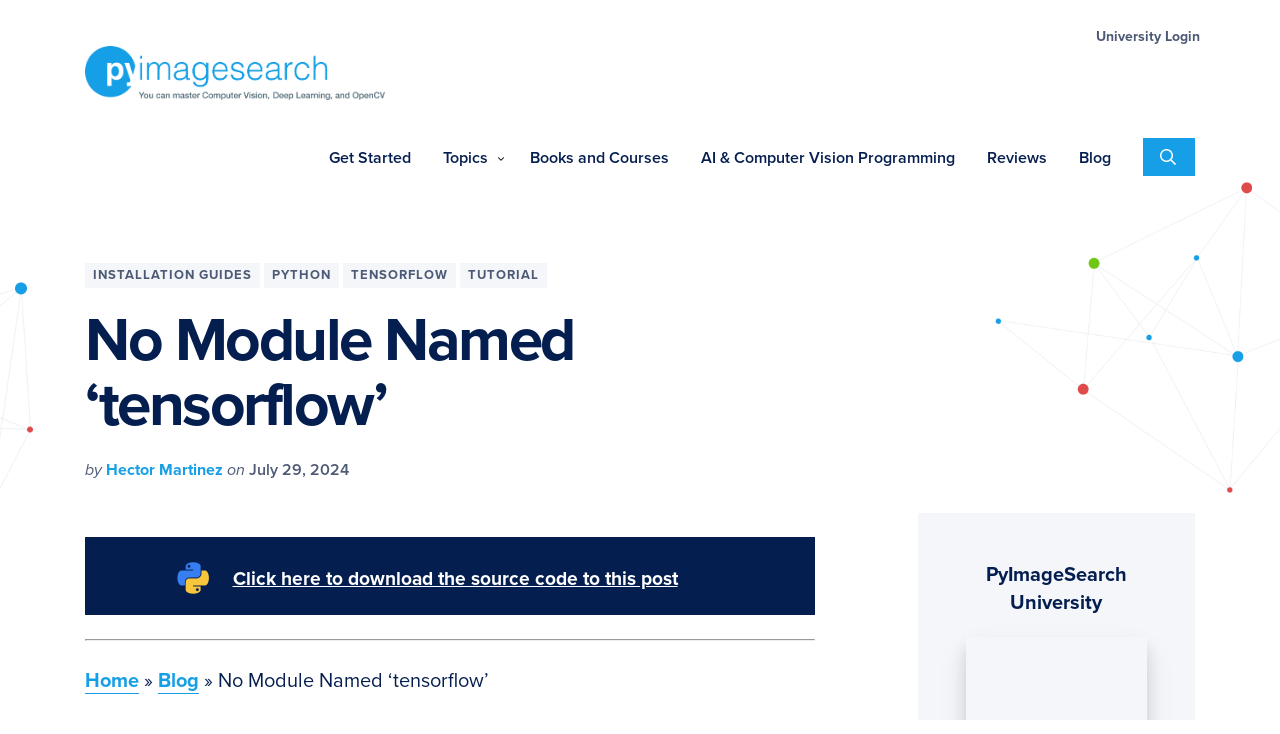

--- FILE ---
content_type: text/html; charset=UTF-8
request_url: https://pyimagesearch.com/2024/07/29/no-module-named-tensorflow/
body_size: 41486
content:
<!DOCTYPE html>
<html lang="en-US">
<head >
<meta charset="UTF-8" />
<meta name="viewport" content="width=device-width, initial-scale=1" />
<meta name='robots' content='index, follow, max-image-preview:large, max-snippet:-1, max-video-preview:-1' />
	<style>img:is([sizes="auto" i], [sizes^="auto," i]) { contain-intrinsic-size: 3000px 1500px }</style>
	
	<!-- This site is optimized with the Yoast SEO plugin v19.6.1 - https://yoast.com/wordpress/plugins/seo/ -->
	<title>No Module Named &#039;tensorflow&#039; - PyImageSearch</title><style id="avlabs-lazy-load-bg">.pyi-page-hero .pyi-hero-right .pyi-page-hero .pyi-hero-left .nav-primary .is-topics .has-icon.has-icon--pi a::before, .nav-primary .is-topics .has-icon.has-icon--opencv a::before, .nav-primary .is-topics .has-icon.has-icon--object-tracking a::before, .nav-primary .is-topics .has-icon.has-icon--object-detection a::before, .nav-primary .is-topics .has-icon.has-icon--ocr a::before, .nav-primary .is-topics .has-icon.has-icon--medical a::before, .nav-primary .is-topics .has-icon.has-icon--ml a::before, .nav-primary .is-topics .has-icon.has-icon--keras a::before, .nav-primary .is-topics .has-icon.has-icon--interviews a::before, .nav-primary .is-topics .has-icon.has-icon--image a::before, .nav-primary .is-topics .has-icon.has-icon--face a::before, .nav-primary .is-topics .has-icon.has-icon--iot a::before, .nav-primary .is-topics .has-icon.has-icon--dlib a::before, .nav-primary .is-topics .has-icon.has-icon--deep-learning a::before{
background: none !important;
}</style><style id="avlabs-custom-critical-css-before-rocket">:root{--wp-admin-theme-color:#007cba;--wp-admin-theme-color-darker-10:#006ba1;--wp-admin-theme-color-darker-20:#005a87}.enlighter-t-pyis-enlighter-theme .enlighter-codegroup-wrapper .enlighter-raw{background-color:#fff;font-size:12px;color:#000;line-height:16px}.enlighter-t-pyis-enlighter-theme .enlighter-codegroup-wrapper .enlighter-toolbar .enlighter-btn{border-radius:0}.enlighter-t-pyis-enlighter-theme .enlighter-codegroup-wrapper .enlighter-toolbar{display:none!important}.enlighter-t-pyis-enlighter-theme .enlighter-codegroup-wrapper .enlighter-toolbar .enlighter-btn{background-color:#fff;color:#717171;font-size:12px;padding:0;border:1px solid #e0e0e0;margin:0 0 0 8px;text-decoration:none;width:23px;height:23px;background-position:0 0;background-size:contain}.foundation-mq{font-family:"small=0em&medium=40em&large=64em&xlarge=75em&xxlarge=90em"}.sticky-container{position:relative}.sticky{position:relative;z-index:0;-webkit-transform:translate3d(0,0,0);transform:translate3d(0,0,0)}.sticky.is-anchored{position:relative;right:auto;left:auto}#pyis-cta-modal-sticky-bar{margin:1.25rem 0}#pyis-cta-modal-sticky-bar .grid-container{padding-right:.625rem;padding-left:.625rem;max-width:75rem;margin-left:auto;margin-right:auto}@media print,screen and (min-width:40em){#pyis-cta-modal-sticky-bar .grid-container{padding-right:.9375rem;padding-left:.9375rem}}#pyis-cta-modal-sticky-bar .grid-x{display:-webkit-flex;display:-ms-flexbox;display:flex;-webkit-flex-flow:row wrap;-ms-flex-flow:row wrap;flex-flow:row wrap}#pyis-cta-modal-sticky-bar .cell{-webkit-flex:0 0 auto;-ms-flex:0 0 auto;flex:0 0 auto;min-height:0;min-width:0;width:100%}#pyis-cta-modal-sticky-bar .grid-margin-x{margin-left:-.625rem;margin-right:-.625rem}@media print,screen and (min-width:40em){#pyis-cta-modal-sticky-bar .grid-margin-x{margin-left:-.9375rem;margin-right:-.9375rem}}#pyis-cta-modal-sticky-bar .grid-margin-x>.cell{width:calc(100% - 1.25rem);margin-left:.625rem;margin-right:.625rem}@media print,screen and (min-width:40em){#pyis-cta-modal-sticky-bar .grid-margin-x>.cell{width:calc(100% - 1.875rem);margin-left:.9375rem;margin-right:.9375rem}}#pyis-cta-modal-sticky-bar .text-center{text-align:center}#pyis-cta-modal-sticky-bar .sticky{background-color:#051e50;color:#fefefe;padding:1.625rem 1rem 1.25rem 1.625rem}#pyis-cta-modal-sticky-bar .sticky a{background:0 0;outline:0;font-size:1.2rem;padding:0;border-bottom:none;color:#fefefe;text-decoration:underline;position:relative}#pyis-cta-modal-sticky-bar .sticky a:before{position:absolute;top:-.5625rem;left:-3.75rem;display:block;width:2.5rem;height:2.5rem;content:'';background:url(https://pyimagesearch.com/wp-content/themes/pyi/assets/images/source_code_mini_image.png);background-size:contain}#pyis-cta-modal .modal-content{margin-top:1.5rem}#pyis-cta-modal .optin-modal-content .pyuni-logo{padding-bottom:20px;max-width:400px}#pyis-cta-modal .optin-modal-content h3{margin-bottom:20px;font-size:24px}#pyis-cta-modal .optin-modal-content .is-style-list-checks li{font-weight:400}@font-face{font-family:proxima-nova;src:url(https://use.typekit.net/af/949f99/00000000000000003b9b3068/27/l?primer=7cdcb44be4a7db8877ffa5c0007b8dd865b3bbc383831fe2ea177f62257a9191&fvd=n7&v=3) format("woff2"),url(https://use.typekit.net/af/949f99/00000000000000003b9b3068/27/d?primer=7cdcb44be4a7db8877ffa5c0007b8dd865b3bbc383831fe2ea177f62257a9191&fvd=n7&v=3) format("woff"),url(https://use.typekit.net/af/949f99/00000000000000003b9b3068/27/a?primer=7cdcb44be4a7db8877ffa5c0007b8dd865b3bbc383831fe2ea177f62257a9191&fvd=n7&v=3) format("opentype");font-display:swap;font-style:normal;font-weight:700}@font-face{font-family:proxima-nova;src:url(https://use.typekit.net/af/4c4052/00000000000000003b9b3069/27/l?primer=7cdcb44be4a7db8877ffa5c0007b8dd865b3bbc383831fe2ea177f62257a9191&fvd=i7&v=3) format("woff2"),url(https://use.typekit.net/af/4c4052/00000000000000003b9b3069/27/d?primer=7cdcb44be4a7db8877ffa5c0007b8dd865b3bbc383831fe2ea177f62257a9191&fvd=i7&v=3) format("woff"),url(https://use.typekit.net/af/4c4052/00000000000000003b9b3069/27/a?primer=7cdcb44be4a7db8877ffa5c0007b8dd865b3bbc383831fe2ea177f62257a9191&fvd=i7&v=3) format("opentype");font-display:swap;font-style:italic;font-weight:700}@font-face{font-family:proxima-nova;src:url(https://use.typekit.net/af/576d53/00000000000000003b9b3066/27/l?primer=7cdcb44be4a7db8877ffa5c0007b8dd865b3bbc383831fe2ea177f62257a9191&fvd=n6&v=3) format("woff2"),url(https://use.typekit.net/af/576d53/00000000000000003b9b3066/27/d?primer=7cdcb44be4a7db8877ffa5c0007b8dd865b3bbc383831fe2ea177f62257a9191&fvd=n6&v=3) format("woff"),url(https://use.typekit.net/af/576d53/00000000000000003b9b3066/27/a?primer=7cdcb44be4a7db8877ffa5c0007b8dd865b3bbc383831fe2ea177f62257a9191&fvd=n6&v=3) format("opentype");font-display:swap;font-style:normal;font-weight:600}@font-face{font-family:proxima-nova;src:url(https://use.typekit.net/af/705e94/00000000000000003b9b3062/27/l?primer=7cdcb44be4a7db8877ffa5c0007b8dd865b3bbc383831fe2ea177f62257a9191&fvd=n4&v=3) format("woff2"),url(https://use.typekit.net/af/705e94/00000000000000003b9b3062/27/d?primer=7cdcb44be4a7db8877ffa5c0007b8dd865b3bbc383831fe2ea177f62257a9191&fvd=n4&v=3) format("woff"),url(https://use.typekit.net/af/705e94/00000000000000003b9b3062/27/a?primer=7cdcb44be4a7db8877ffa5c0007b8dd865b3bbc383831fe2ea177f62257a9191&fvd=n4&v=3) format("opentype");font-display:swap;font-style:normal;font-weight:400}@font-face{font-family:proxima-nova;src:url(https://use.typekit.net/af/5c70f2/00000000000000003b9b3063/27/l?primer=7cdcb44be4a7db8877ffa5c0007b8dd865b3bbc383831fe2ea177f62257a9191&fvd=i4&v=3) format("woff2"),url(https://use.typekit.net/af/5c70f2/00000000000000003b9b3063/27/d?primer=7cdcb44be4a7db8877ffa5c0007b8dd865b3bbc383831fe2ea177f62257a9191&fvd=i4&v=3) format("woff"),url(https://use.typekit.net/af/5c70f2/00000000000000003b9b3063/27/a?primer=7cdcb44be4a7db8877ffa5c0007b8dd865b3bbc383831fe2ea177f62257a9191&fvd=i4&v=3) format("opentype");font-display:swap;font-style:italic;font-weight:400}button,input{overflow:visible}html{line-height:1.15;-webkit-text-size-adjust:100%}body{margin:0}h1{margin:.67em 0;font-size:2em}code,pre{font-family:monospace;font-size:1em}a{background-color:transparent}strong{font-weight:bolder}img{border-style:none}button,input,textarea{margin:0;font-family:inherit;font-size:100%;line-height:1.15}button{text-transform:none}[type=submit],button{-webkit-appearance:button}[type=submit]::-moz-focus-inner,button::-moz-focus-inner{padding:0;border-style:none}[type=submit]:-moz-focusring,button:-moz-focusring{outline:ButtonText dotted 1px}textarea{overflow:auto}[type=search]{outline-offset:-2px;-webkit-appearance:textfield}[type=search]::-webkit-search-decoration{-webkit-appearance:none}::-webkit-file-upload-button{font:inherit;-webkit-appearance:button}html{box-sizing:border-box}*,:after{box-sizing:inherit}.entry-content::before,.entry::before,.nav-primary::before,.nav-secondary::before,.site-container::before,.site-header::before,.site-inner::before,.widget::before,.wrap::before{display:table;content:" "}.entry-content::after,.entry::after,.nav-primary::after,.nav-secondary::after,.site-container::after,.site-header::after,.site-inner::after,.widget::after,.wrap::after{display:table;clear:both;content:""}html,input[type=search]{box-sizing:border-box}*,:after,:before{box-sizing:inherit}html{overflow-y:scroll;-moz-osx-font-smoothing:grayscale;-webkit-font-smoothing:antialiased}body{margin:0;font-family:proxima-nova,sans-serif;font-weight:400;line-height:1.472;color:#051e50;font-size:17px}@media (min-width:640px){body{line-height:1.52}}@media (min-width:880px){body{line-height:1.568}}@media (min-width:1200px){body{line-height:1.6}}@media (min-width:640px){body{font-size:19px}}@media (min-width:880px){body{font-size:20px}}body a{font-weight:700;color:#169fe6;text-decoration:none}.entry-content a{border-bottom:1px solid #169fe6}:focus{outline:0}ul{padding:0;margin:0}li{list-style-type:none}em{font-style:italic}cite{font-style:normal}iframe,img{max-width:100%}img{display:block;height:auto}p{padding:0;margin:0 0 24px}@media (min-width:640px){p{margin:0 0 32px}}h1,h2,h3,h4{margin:0 0 30px;font-family:proxima-nova,sans-serif;font-weight:700}h4 a{color:#169fe6}h1{line-height:1.06;letter-spacing:-.5px;font-size:40px}@media (min-width:640px){h1{font-size:48px}}@media (min-width:880px){h1{font-size:54px}}@media (min-width:1200px){h1{font-size:62px}}@media (min-width:880px){h1{letter-spacing:-1.5px}}@media (min-width:1200px){h1{letter-spacing:-2.5px}}h2{line-height:1.5;letter-spacing:-.5px;font-size:28px}@media (min-width:640px){h2{font-size:32px}}@media (min-width:880px){h2{font-size:36px}}@media (min-width:1200px){h2{font-size:40px}}@media (min-width:880px){h2{letter-spacing:-1px}}h3{line-height:1.25;font-size:26px}@media (min-width:640px){h3{font-size:28px}}@media (min-width:880px){h3{font-size:30px}}@media (min-width:1200px){h3{font-size:32px}}h4{line-height:1.25;font-size:20px}@media (min-width:640px){h4{font-size:22px}}@media (min-width:880px){h4{font-size:22px}}@media (min-width:1200px){h4{font-size:24px}}.site-container{overflow-x:hidden;word-wrap:break-word}.site-inner{padding:24px 0;margin:0 auto;clear:both}@media (min-width:640px){.site-inner{padding:30px 0}}@media (min-width:880px){.site-inner{padding:48px 0}}@media (min-width:1200px){.site-inner{padding:60px 0}}.wrap{width:auto;max-width:100%;margin:0 16px}.wrap::before{display:table;content:" "}.wrap::after{display:table;clear:both;content:""}@media (min-width:640px){.wrap{margin:0 24px}}@media (min-width:880px){.wrap{margin:0 50px}}@media (min-width:1200px){body .wrap{max-width:1110px;margin:0 auto}}@media (min-width:920px){.site-header{width:100%;padding:20px 0 10px}}@media (max-width:920px){.site-header>.wrap{margin:0 10px}}.title-area{position:relative;z-index:99999;float:left;padding:14px 0}@media (min-width:880px){.title-area{padding:8px 0}}.site-title{margin-bottom:0;font-weight:900;line-height:1;text-indent:-9999px;text-transform:uppercase;letter-spacing:2px;font-size:24px}@media (min-width:640px){.site-title{font-size:24px}}@media (min-width:880px){.site-title{font-size:30px}}@media (min-width:1200px){.site-title{font-size:30px}}.site-title a{display:block;width:140px;height:30px;background:url(https://pyimagesearch.com/wp-content/themes/pyi/assets/images/logo-mobile.png) no-repeat center center;background-size:contain}@media (min-width:400px){.site-title a{width:173px;height:36px}}@media (min-width:920px){.site-title a{width:220px;height:47px;margin-top:21px}}@media (min-width:1058px){.site-title a{width:348px;height:64px;margin-top:0;background:url(https://pyimagesearch.com/wp-content/themes/pyi/assets/images/logo.png) no-repeat center center;background-size:contain}}.site-title a{color:#484848;text-decoration:none}.site-description{position:absolute!important;width:1px;height:1px;overflow:hidden;clip:rect(0,0,0,0);word-wrap:normal!important;border:0}.content{max-width:100%;margin:0 auto}@media (min-width:880px){.content{float:left;width:72%;max-width:730px}}.sidebar{max-width:730px;margin:0 auto}@media (min-width:880px){.sidebar{float:right;width:25%}}.sidebar{font-size:16px;line-height:1.5}.sidebar p{margin-bottom:20px}.sidebar__block-title{font-size:20px;line-height:28px}.sidebar__block-content{margin-top:10px;margin-bottom:10px;font-size:14px;line-height:24px}.sidebar .widget{padding:24px;margin-bottom:10px;background-color:#f4f6fa}.sidebar__block{display:flex;flex-direction:column;align-items:center;justify-content:center;text-align:center}.sidebar__block h4{padding:0;margin:0}.sidebar__block h4 a{font-weight:700;color:#051e50;text-decoration:none}.sidebar__block img{margin-bottom:22px;box-shadow:0 15px 30px rgba(0,0,0,.08),0 10px 15px rgba(0,0,0,.12)}.sidebar__block a img{margin-bottom:0}.sidebar__block>:first-child{margin-bottom:20px}.entry-content>*{max-width:100%;margin:16px 0}@media (min-width:880px){.entry-content>*{margin:22px 0}}@media (min-width:1200px){.entry-content>*{margin:24px 0}}.entry-content>:first-child{margin-top:0}.entry-content>:last-child{margin-bottom:0}.pyi-page-hero{position:relative;padding:20px 0 50px}@media (min-width:880px){.pyi-page-hero{padding:60px 0 80px}}.pyi-page-hero::after{position:absolute;bottom:0;width:100%;height:100px;content:'';background-image:url(https://b2633864.smushcdn.com/2633864/wp-content/themes/pyi/assets/images/wave.png?lossy=2&strip=1&webp=1);background-repeat:repeat-x;background-position:top center;background-size:cover}.single-post .pyi-page-hero::after{display:none;content:none}.pyi-page-hero>.wrap{position:relative}.pyi-page-hero .pyi-hero-left{position:absolute;top:20px;left:-290px;z-index:-1;width:250px;height:250px;background-image:url(https://b2633864.smushcdn.com/2633864/wp-content/themes/pyi/assets/images/hero_bg_left.png?lossy=2&strip=1&webp=1);background-repeat:no-repeat;background-position:top center;background-size:contain}.pyi-page-hero .pyi-hero-right{position:absolute;top:-80px;right:-200px;z-index:-1;z-index:-1;width:400px;height:500px;background-image:url(https://b2633864.smushcdn.com/2633864/wp-content/themes/pyi/assets/images/hero_bg_right.png?lossy=2&strip=1&webp=1);background-repeat:no-repeat;background-position:top center;background-size:contain}@media (max-width:879px){.pyi-page-hero .pyi-hero-right{display:none}.pyi-hero-left{display:none}}.pyi-page-hero .entry-title{max-width:730px}@media (min-width:640px){.footer-cta{display:flex;align-items:center}}.footer-cta input{width:100%;margin-bottom:5px;line-height:1.5;text-align:center;border:2px #6dc713 solid}@media (min-width:640px){.footer-cta input{width:52%;margin-bottom:0;line-height:1.15;text-align:left}}.footer-cta button{width:100%;padding:16px 14px 14px;font-weight:600;line-height:30px;color:#fff;text-align:center;text-transform:uppercase;letter-spacing:1.5px;background-color:#6dc713;border:none;font-size:16px}@media (min-width:640px){.footer-cta button{width:48%}}@media (min-width:1023px){.footer-cta button{padding:17px 14px 16px}}@media (min-width:640px){.footer-cta button{font-size:18px}}@media (min-width:880px){.footer-cta button{font-size:16px}}@media (min-width:1200px){.footer-cta button{font-size:16px}}::-moz-placeholder{color:#4d5a75;opacity:1}::-webkit-input-placeholder{color:#4d5a75}input,textarea{width:100%;padding:20px 24px 16px;font-weight:400;color:#051e50;background-color:#fff;border:2px solid #f4f6fa;font-size:16px}@media (min-width:640px){input,textarea{font-size:18px}}@media (min-width:880px){input,textarea{font-size:20px}}@media (min-width:1200px){input,textarea{font-size:20px}}input[type=search]::-webkit-search-cancel-button,input[type=search]::-webkit-search-results-button{display:none}.search-form{position:relative;max-width:400px;overflow:hidden;border:1px solid #f4f6fa}.search-form .search-field{padding-right:32px;border:none}.search-form .search-submit{position:absolute;top:51%;right:32px;width:24px;min-width:0;height:24px;padding:0;margin:0;margin-top:-12px;text-align:center;background:0 0;border:none}.search-form .search-submit svg{fill:#169fe6}.nav-primary ul{width:100%;margin:0;clear:both;line-height:1}.nav-primary .menu-item{position:relative;float:left;list-style:none}.nav-primary .menu-item a{position:relative;display:block;font-weight:600;line-height:1;color:#051e50;text-decoration:none;border:none;font-size:18px}@media (min-width:640px){.nav-primary .menu-item a{font-size:18px}}@media (min-width:880px){.nav-primary .menu-item a{font-size:14px}}@media (min-width:1200px){.nav-primary .menu-item a{font-size:16px}}@media (max-width:920px){.nav-primary{position:absolute;right:10px;left:10px;z-index:999999;display:none;width:calc(100% - 20px);height:100%;padding:0;clear:both;background:#f4f6fa}.nav-primary .menu-primary{background-color:#051e50}}@media (min-width:921px){.nav-primary{float:right;width:auto}.nav-primary .menu>.menu-item.menu-item-has-children>a{padding-right:26px}.nav-primary .menu>.menu-item>a{padding:24px 12px;border-bottom:2px solid transparent}.nav-primary .menu>.menu-item>a span{padding-bottom:10px;border-bottom:2px solid transparent}.nav-primary .submenu-expand{position:absolute;top:50%;right:8px;margin-top:-5px;line-height:0}.nav-primary .submenu-expand svg{width:10px;height:10px}.nav-primary .sub-menu{position:absolute;left:-9999px;z-index:99;width:180px;background:#fff;box-shadow:0 15px 30px rgba(0,0,0,.08),0 10px 15px rgba(0,0,0,.12);opacity:0}.nav-primary .sub-menu .menu-item{float:none}.nav-primary .sub-menu .menu-item>a{padding:18px 16px 14px 16px;font-size:14px;border-bottom:1px solid #eceff5}}@media (min-width:1200px){.nav-primary .menu>.menu-item>a{padding:24px 16px}}.main-nav-wrap{display:block;float:right;width:auto}@media (min-width:920px){.main-nav-wrap{display:flex}}.nav-primary .is-topics>.sub-menu{width:auto;margin:0 32px 0 42px}@media (min-width:920px){.nav-primary .is-topics>.sub-menu{width:335px;margin-left:16px}}.nav-primary .is-topics .has-icon a{position:relative;padding-left:0}@media (min-width:920px){.nav-primary .is-topics .has-icon a{padding-left:42px}}.nav-primary .is-topics .has-icon a::before{position:absolute;top:13px;left:0;width:16px;height:16px;content:'';filter:brightness(0) invert(1)}@media (min-width:920px){.nav-primary .is-topics .has-icon a::before{top:16px;left:12px;width:16px;height:16px;filter:grayscale(1)}}.nav-primary .is-topics .has-icon.has-icon--deep-learning a::before{background:url(https://pyimagesearch.com/wp-content/themes/pyi/assets/images/menu-icons/icon-deeplearning.png) no-repeat center center;background-size:contain}.nav-primary .is-topics .has-icon.has-icon--dlib a::before{background:url(https://pyimagesearch.com/wp-content/themes/pyi/assets/images/menu-icons/icon-dlib.png) no-repeat center center;background-size:contain}.nav-primary .is-topics .has-icon.has-icon--iot a::before{background:url(https://pyimagesearch.com/wp-content/themes/pyi/assets/images/menu-icons/icon-iot.png) no-repeat center center;background-size:contain}.nav-primary .is-topics .has-icon.has-icon--face a::before{background:url(https://pyimagesearch.com/wp-content/themes/pyi/assets/images/menu-icons/icon-face.png) no-repeat center center;background-size:contain}.nav-primary .is-topics .has-icon.has-icon--image a::before{background:url(https://pyimagesearch.com/wp-content/themes/pyi/assets/images/menu-icons/icon-image.png) no-repeat center center;background-size:contain}.nav-primary .is-topics .has-icon.has-icon--interviews a::before{background:url(https://pyimagesearch.com/wp-content/themes/pyi/assets/images/menu-icons/icon-interviews.png) no-repeat center center;background-size:contain}.nav-primary .is-topics .has-icon.has-icon--keras a::before{background:url(https://pyimagesearch.com/wp-content/themes/pyi/assets/images/menu-icons/icon-keras.png) no-repeat center center;background-size:contain}.nav-primary .is-topics .has-icon.has-icon--ml a::before{background:url(https://pyimagesearch.com/wp-content/themes/pyi/assets/images/menu-icons/icon-ml.png) no-repeat center center;background-size:contain}.nav-primary .is-topics .has-icon.has-icon--medical a::before{background:url(https://pyimagesearch.com/wp-content/themes/pyi/assets/images/menu-icons/icon-medical.png) no-repeat center center;background-size:contain}.nav-primary .is-topics .has-icon.has-icon--ocr a::before{background:url(https://pyimagesearch.com/wp-content/themes/pyi/assets/images/menu-icons/icon-ocr.png) no-repeat center center;background-size:contain}.nav-primary .is-topics .has-icon.has-icon--object-detection a::before{background:url(https://pyimagesearch.com/wp-content/themes/pyi/assets/images/menu-icons/icon-object_detection.png) no-repeat center center;background-size:contain}.nav-primary .is-topics .has-icon.has-icon--object-tracking a::before{background:url(https://pyimagesearch.com/wp-content/themes/pyi/assets/images/menu-icons/icon-object_tracking.png) no-repeat center center;background-size:contain}.nav-primary .is-topics .has-icon.has-icon--opencv a::before{background:url(https://pyimagesearch.com/wp-content/themes/pyi/assets/images/menu-icons/icon-opencv.png) no-repeat center center;background-size:contain}.nav-primary .is-topics .has-icon.has-icon--pi a::before{background:url(https://pyimagesearch.com/wp-content/themes/pyi/assets/images/menu-icons/icon-pi.png) no-repeat center center;background-size:contain}.nav-secondary{display:none;float:right;margin-top:10px}@media (min-width:920px){.nav-secondary{display:block}}.nav-secondary .wrap{margin:0}.nav-secondary ul{width:100%;margin:0;clear:both;line-height:1}.nav-secondary .menu-item{position:relative;float:left;margin-left:28px;list-style:none}@media (min-width:1200px){.nav-secondary .menu-item{margin-left:36px}}.nav-secondary .menu-item a{position:relative;display:block;font-size:16px;font-weight:400;color:#4d5a75;text-decoration:none;border:none;font-size:14px}@media (min-width:640px){.nav-secondary .menu-item a{font-size:14px}}@media (min-width:880px){.nav-secondary .menu-item a{font-size:15px 16px}}.nav-mobile{float:right;width:auto}@media (min-width:921px){.nav-mobile{display:none}}.mobile-menu-toggle{display:block;width:100%;padding:12px 20px 10px;margin-top:14px;font-size:13px;font-weight:700;text-transform:uppercase;letter-spacing:1px;background-color:#eceff5;border:none}.mobile-menu-toggle svg{margin:-2px 10px 0 0;fill:#051e50}.mobile-menu-toggle svg{vertical-align:middle}.mobile-menu-toggle .menu-close,.mobile-menu-toggle .mobile-menu-close{display:none}.header-search{position:relative;display:block;float:right;width:auto;margin:0 auto}@media (max-width:919px){.header-search ::-moz-placeholder{color:#4d5a75;opacity:1}.header-search ::-webkit-input-placeholder{color:#4d5a75}}.header-search input{margin-bottom:0}.header-search ::-moz-placeholder{color:#4d5a75;opacity:1}.header-search ::-webkit-input-placeholder{color:#4d5a75}.header-search .search-form{position:relative;z-index:99999;display:none;display:none;width:100%;margin:0 auto}.header-search .search-submit svg{fill:#169fe6}@media (min-width:920px){.header-search .search-submit svg{fill:#169fe6}}.header-search .mobile-search-toggle{display:block;padding:8px 11px 8px;margin:14px 0 0 4px;background-color:#169fe6;border:none;opacity:1}@media (min-width:920px){.header-search .mobile-search-toggle{position:relative;display:block;float:right;padding:11px 14px 7px;margin:6px -6px 0 16px;background-color:#169fe6}}@media (min-width:1200px){.header-search .mobile-search-toggle{padding:10px 19px 5px 17px;margin:12px 0 0 16px}}.header-search .mobile-search-toggle svg{fill:#fff;width:14px;height:14px;margin-top:calc((14px - 14px)/ 2)}@media (min-width:920px){.header-search .mobile-search-toggle svg{fill:#fff;width:16px;height:16px;margin-top:calc((16px - 16px)/ 2)}}.header-search .mobile-search-toggle .search-close{display:none}.nav-primary .mobile-only{display:block}@media (min-width:920px){.nav-primary .mobile-only{display:none}}.entry-content code{background-color:#f5f5f5}blockquote{font-style:italic;text-align:left;background:0 0}blockquote p{font-weight:400;line-height:1.5;color:#051e50}blockquote cite{display:block;margin-top:20px;font-weight:700;color:#4d5a75;font-size:16px}@media (min-width:640px){blockquote cite{font-size:18px}}blockquote cite .cite-title{display:block;font-weight:400}blockquote p:last-of-type{margin-bottom:0}blockquote::before{position:relative;top:-37px;left:-51px;display:block;height:0;font-size:90px;color:#169fe6;content:'\201C'}@media (min-width:640px){blockquote::before{top:-48px;left:-61px;font-size:110px}}@media (min-width:880px){blockquote::before{top:-48px;left:-55px;font-size:110px}}@media (min-width:1200px){blockquote::before{top:-58px;left:-71px;font-size:120px}}p.entry-meta{margin-bottom:0;font-size:14px}@media (min-width:640px){p.entry-meta{font-size:15px}}@media (min-width:880px){p.entry-meta{font-size:16px}}@media (min-width:1200px){p.entry-meta{font-size:16px}}.entry-categories{display:block}.widget{margin-bottom:60px}.widget a{font-weight:400;color:#4d5a75;text-decoration:underline}.modal{position:relative;z-index:2;box-sizing:border-box;display:none;width:90%;max-width:500px;padding:15px 30px;text-align:left;vertical-align:middle;background:#fff;border-radius:8px;box-shadow:0 0 10px #000;-webkit-border-radius:8px;-moz-border-radius:8px;-o-border-radius:8px;-ms-border-radius:8px;-webkit-box-shadow:0 0 10px #000;-moz-box-shadow:0 0 10px #000;-o-box-shadow:0 0 10px #000;-ms-box-shadow:0 0 10px #000}.modal a.close-modal{position:absolute;top:-12.5px;right:-12.5px;display:block;width:30px;height:30px;text-indent:-9999px;background-repeat:no-repeat;background-position:center center;background-size:contain}.front-page-modal.modal{width:96%;max-width:1110px;padding:20px 20px;border-radius:0}@media (min-width:640px){.front-page-modal.modal{padding:40px 40px}}@media (min-width:880px){.front-page-modal.modal{padding:50px 60px}}@media (min-width:1200px){.front-page-modal.modal{padding:60px 80px}}.front-page-modal.modal p{margin-bottom:24px;font-size:16px}@media (min-width:640px){.front-page-modal.modal p{font-size:18px}}@media (min-width:880px){.front-page-modal.modal p{font-size:18px}}.front-page-modal.modal .front-modal-top{text-align:center}.front-page-modal.modal .front-modal-top h3{margin-bottom:20px;line-height:1.4;font-size:24px}@media (min-width:640px){.front-page-modal.modal .front-modal-top h3{font-size:28px}}@media (min-width:880px){.front-page-modal.modal .front-modal-top h3{font-size:32px}}@media (min-width:1200px){.front-page-modal.modal .front-modal-top h3{font-size:40px}}@media (min-width:880px){.front-page-modal.modal .front-modal-top h3{margin-bottom:40px}}.front-page-modal.modal .front-modal-action{max-width:730px;margin:20px auto}@media (min-width:880px){.front-page-modal.modal .front-modal-action{margin:40px auto}}.front-page-modal.modal .front-modal-action .footer-cta{display:block}@media (min-width:880px){.front-page-modal.modal .front-modal-action .footer-cta{display:flex}}@media (max-width:879px){.front-page-modal.modal .front-modal-action .footer-cta button,.front-page-modal.modal .front-modal-action .footer-cta input{width:100%;margin-bottom:4px;text-align:center}}.front-page-modal.modal .front-modal-video{display:grid;margin:30px auto 30px;grid-gap:30px;grid-template-columns:1fr}@media (min-width:880px){.front-page-modal.modal .front-modal-video{max-width:920px;margin:50px auto 60px;grid-template-columns:1fr 1fr;grid-gap:50px}}@media (min-width:1200px){.front-page-modal.modal .front-modal-video{margin:60px auto 80px;grid-gap:80px}}.front-page-modal.modal .front-modal-testimonial{padding:24px 30px;margin:0 -20px -24px -20px;background-color:#f4f6fa}@media (min-width:640px){.front-page-modal.modal .front-modal-testimonial{padding:40px 50px;margin:0 -40px -40px -40px}}@media (min-width:880px){.front-page-modal.modal .front-modal-testimonial{padding:50px 60px;margin:0 -60px -50px -60px}}@media (min-width:1200px){.front-page-modal.modal .front-modal-testimonial{padding:66px 80px;margin:0 -80px -60px -80px}}.front-page-modal.modal .front-modal-testimonial blockquote{max-width:730px;margin:0 auto 0 40px}@media (min-width:880px){.front-page-modal.modal .front-modal-testimonial blockquote{margin:0 auto}}.front-page-modal.modal .front-modal-testimonial blockquote p{font-size:16px}@media (min-width:640px){.front-page-modal.modal .front-modal-testimonial blockquote p{font-size:18px}}@media (min-width:880px){.front-page-modal.modal .front-modal-testimonial blockquote p{font-size:18px}}.front-page-modal.modal .front-modal-testimonial blockquote cite{margin-top:30px}.front-page-modal ul.is-style-list-checks li{position:relative;padding-left:40px;margin-bottom:15px;font-size:18px;font-weight:600;list-style-type:none}.front-page-modal ul.is-style-list-checks li::before{position:absolute;top:4px;left:0;width:20px;height:20px;content:'';background:url(https://pyimagesearch.com/wp-content/themes/pyi/assets/images/checks_blue.png) no-repeat center center;background-size:contain}.front-page-modal a.close-modal{background-color:#000}.single-post .pyi-page-hero .entry-meta{font-style:italic;color:#4d5a75}.single-post .pyi-page-hero .entry-meta .entry-author,.single-post .pyi-page-hero .entry-meta .entry-time{font-style:normal;font-weight:600}.single-post .pyi-page-hero .entry-meta .entry-categories{font-style:normal}.single-post .pyi-page-hero{padding-bottom:0}.single-post .pyi-page-hero .entry-title{max-width:730px;margin-bottom:20px}.single-post .entry-categories{margin-bottom:20px}.single-post .entry-categories a{display:inline-block;padding:6px 8px;margin-bottom:4px;font-size:13px;line-height:1;color:#4d5a75;text-transform:uppercase;letter-spacing:1px;background-color:#f4f6fa}@media (min-width:880px){.single-post .entry-categories a{margin-bottom:0}}.single-post .site-inner{padding-top:30px}.screen-reader-shortcut,.screen-reader-text{position:absolute!important;width:1px;height:1px;overflow:hidden;clip:rect(0,0,0,0);word-wrap:normal!important;border:0}.genesis-skip-link{margin:0}.genesis-skip-link li{width:0;height:0;list-style:none}.grecaptcha-badge{display:none!important}.enlighter-default .enlighter-raw{display:none;min-width:100%;line-height:inherit;font-size:1em;font-family:inherit;margin:0;padding:0;white-space:pre-wrap;word-wrap:break-word;border:none;box-shadow:none}.enlighter-default .enlighter-btn{display:inline-block;margin:0 5px 0 5px;padding:3px 5px 3px 5px;border:solid 1px #333;background-color:#f0f0f0;font-family:inherit}.enlighter-default .enlighter-toolbar .enlighter-btn-raw{background-image:url(data:image/svg+xml,%3C%3Fxml%20version%3D%221.0%22%20encoding%3D%22utf-8%22%3F%3E%0D%0A%3C!DOCTYPE%20svg%20PUBLIC%20%22-%2F%2FW3C%2F%2FDTD%20SVG%201.1%2F%2FEN%22%20%22http%3A%2F%2Fwww.w3.org%2FGraphics%2FSVG%2F1.1%2FDTD%2Fsvg11.dtd%22%3E%0D%0A%3Csvg%20version%3D%221.1%22%20id%3D%22Ebene_2%22%20xmlns%3D%22http%3A%2F%2Fwww.w3.org%2F2000%2Fsvg%22%20xmlns%3Axlink%3D%22http%3A%2F%2Fwww.w3.org%2F1999%2Fxlink%22%20x%3D%220px%22%20y%3D%220px%22%0D%0A%09%20width%3D%2246px%22%20height%3D%2246px%22%20viewBox%3D%220%200%2046%2046%22%20enable-background%3D%22new%200%200%2046%2046%22%20xml%3Aspace%3D%22preserve%22%3E%0D%0A%3Cg%3E%0D%0A%09%3Cpath%20d%3D%22M19.436%2C36.875L6.568%2C25.002v-3.863L19.436%2C9.267v5.041l-9.583%2C8.668v0.188l9.583%2C8.669V36.875z%22%2F%3E%0D%0A%09%3Cpath%20d%3D%22M26.343%2C36.875v-5.041l9.583-8.669v-0.188l-9.583-8.668V9.267l12.868%2C11.872v3.863L26.343%2C36.875z%22%2F%3E%0D%0A%3C%2Fg%3E%0D%0A%3C%2Fsvg%3E%0D%0A)}.enlighter-default .enlighter-toolbar .enlighter-btn-copy{background-image:url(data:image/svg+xml,%3C%3Fxml%20version%3D%221.0%22%20encoding%3D%22utf-8%22%3F%3E%0D%0A%3C!DOCTYPE%20svg%20PUBLIC%20%22-%2F%2FW3C%2F%2FDTD%20SVG%201.1%2F%2FEN%22%20%22http%3A%2F%2Fwww.w3.org%2FGraphics%2FSVG%2F1.1%2FDTD%2Fsvg11.dtd%22%3E%0D%0A%3Csvg%20version%3D%221.1%22%20id%3D%22Ebene_2%22%20xmlns%3D%22http%3A%2F%2Fwww.w3.org%2F2000%2Fsvg%22%20xmlns%3Axlink%3D%22http%3A%2F%2Fwww.w3.org%2F1999%2Fxlink%22%20x%3D%220px%22%20y%3D%220px%22%0D%0A%09%20width%3D%2246px%22%20height%3D%2246px%22%20viewBox%3D%220%200%2046%2046%22%20enable-background%3D%22new%200%200%2046%2046%22%20xml%3Aspace%3D%22preserve%22%3E%0D%0A%3Cline%20fill%3D%22none%22%20stroke%3D%22%23000000%22%20stroke-width%3D%224%22%20stroke-miterlimit%3D%2210%22%20x1%3D%2253.75%22%20y1%3D%2239.353%22%20x2%3D%2286.375%22%20y2%3D%2239.353%22%2F%3E%0D%0A%3Cline%20fill%3D%22none%22%20stroke%3D%22%23000000%22%20stroke-width%3D%224%22%20stroke-miterlimit%3D%2210%22%20x1%3D%2251.711%22%20y1%3D%2230.534%22%20x2%3D%2284.336%22%20y2%3D%2230.534%22%2F%3E%0D%0A%3Crect%20x%3D%228.932%22%20y%3D%227.334%22%20fill%3D%22%23FFFFFF%22%20stroke%3D%22%23000000%22%20stroke-width%3D%223%22%20stroke-miterlimit%3D%2210%22%20width%3D%2221.097%22%20height%3D%2224.952%22%2F%3E%0D%0A%3Crect%20x%3D%2218.942%22%20y%3D%2215.424%22%20fill%3D%22%23FFFFFF%22%20stroke%3D%22%23000000%22%20stroke-width%3D%223%22%20stroke-miterlimit%3D%2210%22%20width%3D%2221.096%22%20height%3D%2224.953%22%2F%3E%0D%0A%3C%2Fsvg%3E%0D%0A)}.enlighter-default .enlighter-toolbar .enlighter-btn-window{background-image:url(data:image/svg+xml,%3C%3Fxml%20version%3D%221.0%22%20encoding%3D%22utf-8%22%3F%3E%0D%0A%3C!DOCTYPE%20svg%20PUBLIC%20%22-%2F%2FW3C%2F%2FDTD%20SVG%201.1%2F%2FEN%22%20%22http%3A%2F%2Fwww.w3.org%2FGraphics%2FSVG%2F1.1%2FDTD%2Fsvg11.dtd%22%3E%0D%0A%3Csvg%20version%3D%221.1%22%20id%3D%22Ebene_2%22%20xmlns%3D%22http%3A%2F%2Fwww.w3.org%2F2000%2Fsvg%22%20xmlns%3Axlink%3D%22http%3A%2F%2Fwww.w3.org%2F1999%2Fxlink%22%20x%3D%220px%22%20y%3D%220px%22%0D%0A%09%20width%3D%2246px%22%20height%3D%2246px%22%20viewBox%3D%220%200%2046%2046%22%20enable-background%3D%22new%200%200%2046%2046%22%20xml%3Aspace%3D%22preserve%22%3E%0D%0A%3Cline%20fill%3D%22none%22%20stroke%3D%22%23000000%22%20stroke-width%3D%224%22%20stroke-miterlimit%3D%2210%22%20x1%3D%227.125%22%20y1%3D%229.25%22%20x2%3D%2239.75%22%20y2%3D%229.25%22%2F%3E%0D%0A%3Cline%20fill%3D%22none%22%20stroke%3D%22%23000000%22%20stroke-width%3D%224%22%20stroke-miterlimit%3D%2210%22%20x1%3D%227.125%22%20y1%3D%2218.167%22%20x2%3D%2239.75%22%20y2%3D%2218.167%22%2F%3E%0D%0A%3Cline%20fill%3D%22none%22%20stroke%3D%22%23000000%22%20stroke-width%3D%224%22%20stroke-miterlimit%3D%2210%22%20x1%3D%227.125%22%20y1%3D%2227.083%22%20x2%3D%2239.75%22%20y2%3D%2227.083%22%2F%3E%0D%0A%3Cline%20fill%3D%22none%22%20stroke%3D%22%23000000%22%20stroke-width%3D%224%22%20stroke-miterlimit%3D%2210%22%20x1%3D%227.125%22%20y1%3D%2236%22%20x2%3D%2229.809%22%20y2%3D%2236%22%2F%3E%0D%0A%3C%2Fsvg%3E%0D%0A)}.enlighter-default .enlighter-toolbar .enlighter-btn-website{background-image:url(data:image/svg+xml,%3C%3Fxml%20version%3D%221.0%22%20encoding%3D%22utf-8%22%3F%3E%0D%0A%3C!DOCTYPE%20svg%20PUBLIC%20%22-%2F%2FW3C%2F%2FDTD%20SVG%201.1%2F%2FEN%22%20%22http%3A%2F%2Fwww.w3.org%2FGraphics%2FSVG%2F1.1%2FDTD%2Fsvg11.dtd%22%3E%0D%0A%3Csvg%20version%3D%221.1%22%20id%3D%22E%22%20xmlns%3D%22http%3A%2F%2Fwww.w3.org%2F2000%2Fsvg%22%20xmlns%3Axlink%3D%22http%3A%2F%2Fwww.w3.org%2F1999%2Fxlink%22%20x%3D%220px%22%20y%3D%220px%22%0D%0A%09%20width%3D%2246px%22%20height%3D%2246px%22%20viewBox%3D%220%200%2046%2046%22%20enable-background%3D%22new%200%200%2046%2046%22%20xml%3Aspace%3D%22preserve%22%3E%0D%0A%3Cg%3E%0D%0A%09%3Cpath%20fill%3D%22%23202F65%22%20d%3D%22M32.48%2C25.614H19.64l-4.933%2C9.826l17.746%2C0.037l-6.173%2C5.358L8.167%2C40.912L16.29%2C6.055h22.974l-5.734%2C5.354%0D%0A%09%09l-13.306-0.027l0.672%2C8.797h12.841L32.48%2C25.614z%22%2F%3E%0D%0A%3C%2Fg%3E%0D%0A%3C%2Fsvg%3E%0D%0A)}.enlighter-origin{display:none!important}.enlighter-toolbar{display:none;position:absolute;right:10px;top:10px;z-index:10}.enlighter-toolbar-bottom{top:unset;bottom:0}.entry-content ul { margin-left: 24px;} .entry-content ul>li {margin-bottom: 15px;  list-style-type: disc;}html body{opacity:1!important}@font-face{font-family:proxima-nova;src:url("https://use.typekit.net/af/705e94/00000000000000003b9b3062/27/l?primer=7cdcb44be4a7db8877ffa5c0007b8dd865b3bbc383831fe2ea177f62257a9191&fvd=n4&v=3") format("woff2");font-display:swap;font-style:normal;font-weight:400}@font-face{font-family:proxima-nova;src:url("https://use.typekit.net/af/576d53/00000000000000003b9b3066/27/l?primer=7cdcb44be4a7db8877ffa5c0007b8dd865b3bbc383831fe2ea177f62257a9191&fvd=n6&v=3") format("woff2");font-display:swap;font-style:normal;font-weight:600}@font-face{font-family:proxima-nova;src:url("https://use.typekit.net/af/949f99/00000000000000003b9b3068/27/l?primer=7cdcb44be4a7db8877ffa5c0007b8dd865b3bbc383831fe2ea177f62257a9191&fvd=n7&v=3") format("woff2");font-display:swap;font-style:normal;font-weight:700}@font-face{font-family:'Bree Serif';font-style:normal;font-weight:400;src:url(https://fonts.gstatic.com/s/breeserif/v10/4UaHrEJCrhhnVA3DgluA96rp5w.woff2) format('woff2');unicode-range:U+0000-00FF,U+0131,U+0152-0153,U+02BB-02BC,U+02C6,U+02DA,U+02DC,U+2000-206F,U+2074,U+20AC,U+2122,U+2191,U+2193,U+2212,U+2215,U+FEFF,U+FFFD}@font-face{font-family:'Open Sans';font-style:normal;font-weight:300;src:url(https://fonts.gstatic.com/s/opensans/v20/mem5YaGs126MiZpBA-UN_r8OUuhp.woff2) format('woff2');unicode-range:U+0000-00FF,U+0131,U+0152-0153,U+02BB-02BC,U+02C6,U+02DA,U+02DC,U+2000-206F,U+2074,U+20AC,U+2122,U+2191,U+2193,U+2212,U+2215,U+FEFF,U+FFFD}@font-face{font-family:'Open Sans';font-style:normal;font-weight:400;src:url(https://fonts.gstatic.com/s/opensans/v20/mem8YaGs126MiZpBA-UFVZ0b.woff2) format('woff2');unicode-range:U+0000-00FF,U+0131,U+0152-0153,U+02BB-02BC,U+02C6,U+02DA,U+02DC,U+2000-206F,U+2074,U+20AC,U+2122,U+2191,U+2193,U+2212,U+2215,U+FEFF,U+FFFD}@font-face{font-family:'Open Sans';font-style:normal;font-weight:700;src:url(https://fonts.gstatic.com/s/opensans/v20/mem5YaGs126MiZpBA-UN7rgOUuhp.woff2) format('woff2');unicode-range:U+0000-00FF,U+0131,U+0152-0153,U+02BB-02BC,U+02C6,U+02DA,U+02DC,U+2000-206F,U+2074,U+20AC,U+2122,U+2191,U+2193,U+2212,U+2215,U+FEFF,U+FFFD}@font-face{font-family:Muli;font-style:normal;font-weight:700;font-display:swap;src:url(https://fonts.gstatic.com/s/muli/v22/7Auwp_0qiz-afTLGLQ.woff2) format('woff2');unicode-range:U+0000-00FF,U+0131,U+0152-0153,U+02BB-02BC,U+02C6,U+02DA,U+02DC,U+2000-206F,U+2074,U+20AC,U+2122,U+2191,U+2193,U+2212,U+2215,U+FEFF,U+FFFD}@font-face{font-family:Roboto;font-style:normal;font-weight:700;font-display:swap;src:url(https://fonts.gstatic.com/s/roboto/v27/KFOlCnqEu92Fr1MmWUlfBBc4.woff2) format('woff2');unicode-range:U+0000-00FF,U+0131,U+0152-0153,U+02BB-02BC,U+02C6,U+02DA,U+02DC,U+2000-206F,U+2074,U+20AC,U+2122,U+2191,U+2193,U+2212,U+2215,U+FEFF,U+FFFD}@font-face{font-family:Roboto;font-style:normal;font-weight:300;font-display:swap;src:url(https://fonts.gstatic.com/s/roboto/v27/KFOlCnqEu92Fr1MmSU5fBBc4.woff2) format('woff2');unicode-range:U+0000-00FF,U+0131,U+0152-0153,U+02BB-02BC,U+02C6,U+02DA,U+02DC,U+2000-206F,U+2074,U+20AC,U+2122,U+2191,U+2193,U+2212,U+2215,U+FEFF,U+FFFD}@font-face{font-family:Roboto;font-style:normal;font-weight:400;font-display:swap;src:url(https://fonts.gstatic.com/s/roboto/v27/KFOmCnqEu92Fr1Mu4mxK.woff2) format('woff2');unicode-range:U+0000-00FF,U+0131,U+0152-0153,U+02BB-02BC,U+02C6,U+02DA,U+02DC,U+2000-206F,U+2074,U+20AC,U+2122,U+2191,U+2193,U+2212,U+2215,U+FEFF,U+FFFD}.nav-mobile{float:right;width:auto}.pyi-top-bar {position:sticky;top:0;z-index:999999;width:100%;padding:16px 0 14px;font-weight:600;color:#fff;text-align:center;background-color:#169fe6;font-size: 14px;}</style><style id="avlabs-custom-critical-css-after-rocket">.aligncenter,img.centered{display:block;margin:0 auto}#loader-wrapper{display:none}.pyi-top-bar{position:sticky;top:0;z-index:999999;width:100%;padding:16px 0 14px;font-weight:600;color:#fff;text-align:center;background-color:#051e50;font-size:14px}#release_bar {height: 69px;}

</style>
	<meta name="description" content="Learn how to get started with TensorFlow on various systems. From basic setup to advanced options, start your deep learning journey with PyImageSearch today!" />
	<link rel="canonical" href="https://pyimagesearch.com/2024/07/29/no-module-named-tensorflow/" />
	<meta property="og:locale" content="en_US" />
	<meta property="og:type" content="article" />
	<meta property="og:title" content="No Module Named &#039;tensorflow&#039; - PyImageSearch" />
	<meta property="og:description" content="Learn how to get started with TensorFlow on various systems. From basic setup to advanced options, start your deep learning journey with PyImageSearch today!" />
	<meta property="og:url" content="https://pyimagesearch.com/2024/07/29/no-module-named-tensorflow/" />
	<meta property="og:site_name" content="PyImageSearch" />
	<meta property="article:published_time" content="2024-07-29T13:00:00+00:00" />
	<meta property="article:modified_time" content="2024-08-07T21:28:28+00:00" />
	<meta property="og:image" content="https://pyimagesearch.com/wp-content/uploads/2024/07/No-Module-Named-tensorflow_featured.png" />
	<meta property="og:image:width" content="940" />
	<meta property="og:image:height" content="780" />
	<meta property="og:image:type" content="image/png" />
	<meta name="author" content="Hector Martinez" />
	<meta name="twitter:label1" content="Written by" />
	<meta name="twitter:data1" content="Hector Martinez" />
	<meta name="twitter:label2" content="Est. reading time" />
	<meta name="twitter:data2" content="6 minutes" />
	<script type="application/ld+json" class="yoast-schema-graph">{"@context":"https://schema.org","@graph":[{"@type":"WebPage","@id":"https://pyimagesearch.com/2024/07/29/no-module-named-tensorflow/","url":"https://pyimagesearch.com/2024/07/29/no-module-named-tensorflow/","name":"No Module Named 'tensorflow' - PyImageSearch","isPartOf":{"@id":"https://pyimagesearch.com/#website"},"primaryImageOfPage":{"@id":"https://pyimagesearch.com/2024/07/29/no-module-named-tensorflow/#primaryimage"},"image":{"@id":"https://pyimagesearch.com/2024/07/29/no-module-named-tensorflow/#primaryimage"},"thumbnailUrl":"https://pyimagesearch.com/wp-content/uploads/2024/07/No-Module-Named-tensorflow_featured.png","datePublished":"2024-07-29T13:00:00+00:00","dateModified":"2024-08-07T21:28:28+00:00","author":{"@id":"https://pyimagesearch.com/#/schema/person/e123cf0eafc9e615a78d77e0cfe3fe19"},"description":"Learn how to get started with TensorFlow on various systems. From basic setup to advanced options, start your deep learning journey with PyImageSearch today!","breadcrumb":{"@id":"https://pyimagesearch.com/2024/07/29/no-module-named-tensorflow/#breadcrumb"},"inLanguage":"en-US","potentialAction":[{"@type":"ReadAction","target":["https://pyimagesearch.com/2024/07/29/no-module-named-tensorflow/"]}]},{"@type":"ImageObject","inLanguage":"en-US","@id":"https://pyimagesearch.com/2024/07/29/no-module-named-tensorflow/#primaryimage","url":"https://pyimagesearch.com/wp-content/uploads/2024/07/No-Module-Named-tensorflow_featured.png","contentUrl":"https://pyimagesearch.com/wp-content/uploads/2024/07/No-Module-Named-tensorflow_featured.png","width":940,"height":780,"caption":"No-Module-Named-tensorflow_featured.png"},{"@type":"BreadcrumbList","@id":"https://pyimagesearch.com/2024/07/29/no-module-named-tensorflow/#breadcrumb","itemListElement":[{"@type":"ListItem","position":1,"name":"Home","item":"https://pyimagesearch.com/"},{"@type":"ListItem","position":2,"name":"Blog","item":"https://pyimagesearch.com/blog/"},{"@type":"ListItem","position":3,"name":"No Module Named &#8216;tensorflow&#8217;"}]},{"@type":"WebSite","@id":"https://pyimagesearch.com/#website","url":"https://pyimagesearch.com/","name":"PyImageSearch","description":"You can master Computer Vision, Deep Learning, and OpenCV - PyImageSearch","potentialAction":[{"@type":"SearchAction","target":{"@type":"EntryPoint","urlTemplate":"https://pyimagesearch.com/?s={search_term_string}"},"query-input":"required name=search_term_string"}],"inLanguage":"en-US"},{"@type":"Person","@id":"https://pyimagesearch.com/#/schema/person/e123cf0eafc9e615a78d77e0cfe3fe19","name":"Hector Martinez","image":{"@type":"ImageObject","inLanguage":"en-US","@id":"https://pyimagesearch.com/#/schema/person/image/","url":"https://secure.gravatar.com/avatar/fab346ade979461d9b20a7b85ae6e87ed07e2bc36a29e92bef80260b20fd9a79?s=96&d=mm&r=g","contentUrl":"https://secure.gravatar.com/avatar/fab346ade979461d9b20a7b85ae6e87ed07e2bc36a29e92bef80260b20fd9a79?s=96&d=mm&r=g","caption":"Hector Martinez"},"description":"Hey, I'm Hector. I love CV/DL and I'm also a cat lover. I love dark coffee and deep learning.","url":"https://pyimagesearch.com/author/hector/"}]}</script>
	<!-- / Yoast SEO plugin. -->


<link rel='dns-prefetch' href='//pyimagesearch.com' />
<link rel='dns-prefetch' href='//www.google.com' />
<link rel='dns-prefetch' href='//a.omappapi.com' />
<link rel='dns-prefetch' href='//use.typekit.net' />
<link rel='dns-prefetch' href='//b2633864.smushcdn.com' />

<link rel="alternate" type="application/rss+xml" title="PyImageSearch &raquo; Feed" href="https://pyimagesearch.com/feed/" />
<link rel="alternate" type="application/rss+xml" title="PyImageSearch &raquo; Comments Feed" href="https://pyimagesearch.com/comments/feed/" />
<link rel="alternate" type="application/rss+xml" title="PyImageSearch &raquo; No Module Named &#8216;tensorflow&#8217; Comments Feed" href="https://pyimagesearch.com/2024/07/29/no-module-named-tensorflow/feed/" />

<style id='classic-theme-styles-inline-css' type='text/css'>
/*! This file is auto-generated */
.wp-block-button__link{color:#fff;background-color:#32373c;border-radius:9999px;box-shadow:none;text-decoration:none;padding:calc(.667em + 2px) calc(1.333em + 2px);font-size:1.125em}.wp-block-file__button{background:#32373c;color:#fff;text-decoration:none}
</style>
<style id='global-styles-inline-css' type='text/css'>
:root{--wp--preset--aspect-ratio--square: 1;--wp--preset--aspect-ratio--4-3: 4/3;--wp--preset--aspect-ratio--3-4: 3/4;--wp--preset--aspect-ratio--3-2: 3/2;--wp--preset--aspect-ratio--2-3: 2/3;--wp--preset--aspect-ratio--16-9: 16/9;--wp--preset--aspect-ratio--9-16: 9/16;--wp--preset--color--black: #051e50;--wp--preset--color--cyan-bluish-gray: #abb8c3;--wp--preset--color--white: #ffffff;--wp--preset--color--pale-pink: #f78da7;--wp--preset--color--vivid-red: #cf2e2e;--wp--preset--color--luminous-vivid-orange: #ff6900;--wp--preset--color--luminous-vivid-amber: #fcb900;--wp--preset--color--light-green-cyan: #7bdcb5;--wp--preset--color--vivid-green-cyan: #00d084;--wp--preset--color--pale-cyan-blue: #8ed1fc;--wp--preset--color--vivid-cyan-blue: #0693e3;--wp--preset--color--vivid-purple: #9b51e0;--wp--preset--color--green: #6dc713;--wp--preset--color--blue: #169fe6;--wp--preset--color--dark-blue: #051e50;--wp--preset--color--dark-grey: #4d5a75;--wp--preset--color--grey: #eceff5;--wp--preset--color--light-grey: #f4f6fa;--wp--preset--color--blue-soft: #F4F6FA;--wp--preset--gradient--vivid-cyan-blue-to-vivid-purple: linear-gradient(135deg,rgba(6,147,227,1) 0%,rgb(155,81,224) 100%);--wp--preset--gradient--light-green-cyan-to-vivid-green-cyan: linear-gradient(135deg,rgb(122,220,180) 0%,rgb(0,208,130) 100%);--wp--preset--gradient--luminous-vivid-amber-to-luminous-vivid-orange: linear-gradient(135deg,rgba(252,185,0,1) 0%,rgba(255,105,0,1) 100%);--wp--preset--gradient--luminous-vivid-orange-to-vivid-red: linear-gradient(135deg,rgba(255,105,0,1) 0%,rgb(207,46,46) 100%);--wp--preset--gradient--very-light-gray-to-cyan-bluish-gray: linear-gradient(135deg,rgb(238,238,238) 0%,rgb(169,184,195) 100%);--wp--preset--gradient--cool-to-warm-spectrum: linear-gradient(135deg,rgb(74,234,220) 0%,rgb(151,120,209) 20%,rgb(207,42,186) 40%,rgb(238,44,130) 60%,rgb(251,105,98) 80%,rgb(254,248,76) 100%);--wp--preset--gradient--blush-light-purple: linear-gradient(135deg,rgb(255,206,236) 0%,rgb(152,150,240) 100%);--wp--preset--gradient--blush-bordeaux: linear-gradient(135deg,rgb(254,205,165) 0%,rgb(254,45,45) 50%,rgb(107,0,62) 100%);--wp--preset--gradient--luminous-dusk: linear-gradient(135deg,rgb(255,203,112) 0%,rgb(199,81,192) 50%,rgb(65,88,208) 100%);--wp--preset--gradient--pale-ocean: linear-gradient(135deg,rgb(255,245,203) 0%,rgb(182,227,212) 50%,rgb(51,167,181) 100%);--wp--preset--gradient--electric-grass: linear-gradient(135deg,rgb(202,248,128) 0%,rgb(113,206,126) 100%);--wp--preset--gradient--midnight: linear-gradient(135deg,rgb(2,3,129) 0%,rgb(40,116,252) 100%);--wp--preset--font-size--small: 16px;--wp--preset--font-size--medium: 20px;--wp--preset--font-size--large: 24px;--wp--preset--font-size--x-large: 42px;--wp--preset--font-size--regular: 20px;--wp--preset--spacing--20: 0.44rem;--wp--preset--spacing--30: 0.67rem;--wp--preset--spacing--40: 1rem;--wp--preset--spacing--50: 1.5rem;--wp--preset--spacing--60: 2.25rem;--wp--preset--spacing--70: 3.38rem;--wp--preset--spacing--80: 5.06rem;--wp--preset--shadow--natural: 6px 6px 9px rgba(0, 0, 0, 0.2);--wp--preset--shadow--deep: 12px 12px 50px rgba(0, 0, 0, 0.4);--wp--preset--shadow--sharp: 6px 6px 0px rgba(0, 0, 0, 0.2);--wp--preset--shadow--outlined: 6px 6px 0px -3px rgba(255, 255, 255, 1), 6px 6px rgba(0, 0, 0, 1);--wp--preset--shadow--crisp: 6px 6px 0px rgba(0, 0, 0, 1);}:where(.is-layout-flex){gap: 0.5em;}:where(.is-layout-grid){gap: 0.5em;}body .is-layout-flex{display: flex;}.is-layout-flex{flex-wrap: wrap;align-items: center;}.is-layout-flex > :is(*, div){margin: 0;}body .is-layout-grid{display: grid;}.is-layout-grid > :is(*, div){margin: 0;}:where(.wp-block-columns.is-layout-flex){gap: 2em;}:where(.wp-block-columns.is-layout-grid){gap: 2em;}:where(.wp-block-post-template.is-layout-flex){gap: 1.25em;}:where(.wp-block-post-template.is-layout-grid){gap: 1.25em;}.has-black-color{color: var(--wp--preset--color--black) !important;}.has-cyan-bluish-gray-color{color: var(--wp--preset--color--cyan-bluish-gray) !important;}.has-white-color{color: var(--wp--preset--color--white) !important;}.has-pale-pink-color{color: var(--wp--preset--color--pale-pink) !important;}.has-vivid-red-color{color: var(--wp--preset--color--vivid-red) !important;}.has-luminous-vivid-orange-color{color: var(--wp--preset--color--luminous-vivid-orange) !important;}.has-luminous-vivid-amber-color{color: var(--wp--preset--color--luminous-vivid-amber) !important;}.has-light-green-cyan-color{color: var(--wp--preset--color--light-green-cyan) !important;}.has-vivid-green-cyan-color{color: var(--wp--preset--color--vivid-green-cyan) !important;}.has-pale-cyan-blue-color{color: var(--wp--preset--color--pale-cyan-blue) !important;}.has-vivid-cyan-blue-color{color: var(--wp--preset--color--vivid-cyan-blue) !important;}.has-vivid-purple-color{color: var(--wp--preset--color--vivid-purple) !important;}.has-black-background-color{background-color: var(--wp--preset--color--black) !important;}.has-cyan-bluish-gray-background-color{background-color: var(--wp--preset--color--cyan-bluish-gray) !important;}.has-white-background-color{background-color: var(--wp--preset--color--white) !important;}.has-pale-pink-background-color{background-color: var(--wp--preset--color--pale-pink) !important;}.has-vivid-red-background-color{background-color: var(--wp--preset--color--vivid-red) !important;}.has-luminous-vivid-orange-background-color{background-color: var(--wp--preset--color--luminous-vivid-orange) !important;}.has-luminous-vivid-amber-background-color{background-color: var(--wp--preset--color--luminous-vivid-amber) !important;}.has-light-green-cyan-background-color{background-color: var(--wp--preset--color--light-green-cyan) !important;}.has-vivid-green-cyan-background-color{background-color: var(--wp--preset--color--vivid-green-cyan) !important;}.has-pale-cyan-blue-background-color{background-color: var(--wp--preset--color--pale-cyan-blue) !important;}.has-vivid-cyan-blue-background-color{background-color: var(--wp--preset--color--vivid-cyan-blue) !important;}.has-vivid-purple-background-color{background-color: var(--wp--preset--color--vivid-purple) !important;}.has-black-border-color{border-color: var(--wp--preset--color--black) !important;}.has-cyan-bluish-gray-border-color{border-color: var(--wp--preset--color--cyan-bluish-gray) !important;}.has-white-border-color{border-color: var(--wp--preset--color--white) !important;}.has-pale-pink-border-color{border-color: var(--wp--preset--color--pale-pink) !important;}.has-vivid-red-border-color{border-color: var(--wp--preset--color--vivid-red) !important;}.has-luminous-vivid-orange-border-color{border-color: var(--wp--preset--color--luminous-vivid-orange) !important;}.has-luminous-vivid-amber-border-color{border-color: var(--wp--preset--color--luminous-vivid-amber) !important;}.has-light-green-cyan-border-color{border-color: var(--wp--preset--color--light-green-cyan) !important;}.has-vivid-green-cyan-border-color{border-color: var(--wp--preset--color--vivid-green-cyan) !important;}.has-pale-cyan-blue-border-color{border-color: var(--wp--preset--color--pale-cyan-blue) !important;}.has-vivid-cyan-blue-border-color{border-color: var(--wp--preset--color--vivid-cyan-blue) !important;}.has-vivid-purple-border-color{border-color: var(--wp--preset--color--vivid-purple) !important;}.has-vivid-cyan-blue-to-vivid-purple-gradient-background{background: var(--wp--preset--gradient--vivid-cyan-blue-to-vivid-purple) !important;}.has-light-green-cyan-to-vivid-green-cyan-gradient-background{background: var(--wp--preset--gradient--light-green-cyan-to-vivid-green-cyan) !important;}.has-luminous-vivid-amber-to-luminous-vivid-orange-gradient-background{background: var(--wp--preset--gradient--luminous-vivid-amber-to-luminous-vivid-orange) !important;}.has-luminous-vivid-orange-to-vivid-red-gradient-background{background: var(--wp--preset--gradient--luminous-vivid-orange-to-vivid-red) !important;}.has-very-light-gray-to-cyan-bluish-gray-gradient-background{background: var(--wp--preset--gradient--very-light-gray-to-cyan-bluish-gray) !important;}.has-cool-to-warm-spectrum-gradient-background{background: var(--wp--preset--gradient--cool-to-warm-spectrum) !important;}.has-blush-light-purple-gradient-background{background: var(--wp--preset--gradient--blush-light-purple) !important;}.has-blush-bordeaux-gradient-background{background: var(--wp--preset--gradient--blush-bordeaux) !important;}.has-luminous-dusk-gradient-background{background: var(--wp--preset--gradient--luminous-dusk) !important;}.has-pale-ocean-gradient-background{background: var(--wp--preset--gradient--pale-ocean) !important;}.has-electric-grass-gradient-background{background: var(--wp--preset--gradient--electric-grass) !important;}.has-midnight-gradient-background{background: var(--wp--preset--gradient--midnight) !important;}.has-small-font-size{font-size: var(--wp--preset--font-size--small) !important;}.has-medium-font-size{font-size: var(--wp--preset--font-size--medium) !important;}.has-large-font-size{font-size: var(--wp--preset--font-size--large) !important;}.has-x-large-font-size{font-size: var(--wp--preset--font-size--x-large) !important;}
:where(.wp-block-post-template.is-layout-flex){gap: 1.25em;}:where(.wp-block-post-template.is-layout-grid){gap: 1.25em;}
:where(.wp-block-columns.is-layout-flex){gap: 2em;}:where(.wp-block-columns.is-layout-grid){gap: 2em;}
:root :where(.wp-block-pullquote){font-size: 1.5em;line-height: 1.6;}
</style>









<style id='rocket-lazyload-inline-css' type='text/css'>
.rll-youtube-player{position:relative;padding-bottom:56.23%;height:0;overflow:hidden;max-width:100%;}.rll-youtube-player:focus-within{outline: 2px solid currentColor;outline-offset: 5px;}.rll-youtube-player iframe{position:absolute;top:0;left:0;width:100%;height:100%;z-index:100;background:0 0}.rll-youtube-player img{bottom:0;display:block;left:0;margin:auto;max-width:100%;width:100%;position:absolute;right:0;top:0;border:none;height:auto;-webkit-transition:.4s all;-moz-transition:.4s all;transition:.4s all}.rll-youtube-player img:hover{-webkit-filter:brightness(75%)}.rll-youtube-player .play{height:100%;width:100%;left:0;top:0;position:absolute;background:url(https://pyimagesearch.com/wp-content/plugins/wp-rocket/assets/img/youtube.png) no-repeat center;background-color: transparent !important;cursor:pointer;border:none;}.wp-embed-responsive .wp-has-aspect-ratio .rll-youtube-player{position:absolute;padding-bottom:0;width:100%;height:100%;top:0;bottom:0;left:0;right:0}
</style>






<link rel="https://api.w.org/" href="https://pyimagesearch.com/wp-json/" /><link rel="alternate" title="JSON" type="application/json" href="https://pyimagesearch.com/wp-json/wp/v2/posts/46120" /><link rel="EditURI" type="application/rsd+xml" title="RSD" href="https://pyimagesearch.com/xmlrpc.php?rsd" />
<meta name="generator" content="WordPress 6.8.3" />
<link rel='shortlink' href='https://pyimagesearch.com/?p=46120' />
<link rel="alternate" title="oEmbed (JSON)" type="application/json+oembed" href="https://pyimagesearch.com/wp-json/oembed/1.0/embed?url=https%3A%2F%2Fpyimagesearch.com%2F2024%2F07%2F29%2Fno-module-named-tensorflow%2F" />
<link rel="alternate" title="oEmbed (XML)" type="text/xml+oembed" href="https://pyimagesearch.com/wp-json/oembed/1.0/embed?url=https%3A%2F%2Fpyimagesearch.com%2F2024%2F07%2F29%2Fno-module-named-tensorflow%2F&#038;format=xml" />
    
    
<link rel="pingback" href="https://pyimagesearch.com/xmlrpc.php" />
<meta name="google-adsense-account" content="ca-pub-5135230402369929"><style type="text/css">
/* <![CDATA[ */
img.latex { vertical-align: middle; border: none; }
/* ]]> */
</style>
		<style type="text/css" id="wp-custom-css">
			.grecaptcha-badge {  
    display: none !important;
}

img.latex {
	margin: 0!important;
	display: inline!important;
}

.entry-content > .aligncenter {
	margin-left: auto;
	margin-right: auto;
} 

.page-template-page_success_stories .success-story-all .success-story-item {
	break-inside: avoid;
	float: none;
}
.site-title a {
    width: 160px;
	height: 50px;align-content}
@media (min-width: 1058px){
.site-title a {
	width: 300px;
  height: 90px;
}}

.nav-secondary .menu-item a {
    font-weight: bold;
    text-decoration: none; /* Remove default underline */
    position: relative;
		left: 5px;
}

.nav-secondary .menu-item a:hover::after {
    content: "";
    position: absolute;
    left: 0;
    bottom: -6px; /* Adjust this value to set the gap */
    width: 100%;
    height: 2px; /* Thickness of the underline */
    background-color: #169fe6; /* Color of the underline */
}

.gpd-featured-in .gpd-featured-in__logos .logo img {
	width: 100%
}
.enlighter-t-pyis-enlighter-theme {
  word-wrap: anywhere;
}		</style>
		<noscript><style id="rocket-lazyload-nojs-css">.rll-youtube-player, [data-lazy-src]{display:none !important;}</style></noscript></head>
<body data-rsssl=1 class="wp-singular post-template-default single single-post postid-46120 single-format-standard wp-embed-responsive wp-theme-genesis wp-child-theme-pyi header-full-width content-sidebar genesis-breadcrumbs-hidden genesis-footer-widgets-visible"><div class="site-container"><ul class="genesis-skip-link"><li><a href="#genesis-nav-primary" class="screen-reader-shortcut"> Skip to primary navigation</a></li><li><a href="#genesis-content" class="screen-reader-shortcut"> Skip to main content</a></li><li><a href="#genesis-sidebar-primary" class="screen-reader-shortcut"> Skip to primary sidebar</a></li><li><a href="#genesis-footer-widgets" class="screen-reader-shortcut"> Skip to footer</a></li></ul><header class="site-header"><div class="wrap"><div class="title-area"><p class="site-title"><a href="https://pyimagesearch.com/">PyImageSearch</a></p><p class="site-description">You can master Computer Vision, Deep Learning, and OpenCV - PyImageSearch</p></div><nav class="nav-secondary" aria-label="Secondary"><div class="wrap"><ul id="menu-header-secondary" class="menu genesis-nav-menu menu-secondary"><li id="menu-item-47406" class="menu-item"><a href="https://pyimagesearch.mykajabi.com/login"><span >University Login</span></a></li>
</ul></div></nav><div class="main-nav-wrap"><nav class="nav-primary" aria-label="Main" id="genesis-nav-primary"><ul id="menu-main-menu" class="menu genesis-nav-menu menu-primary"><li id="menu-item-11459" class="menu-item"><a href="https://pyimagesearch.com/start-here/"><span >Get Started</span></a></li>
<li id="menu-item-10696" class="is-topics menu-item menu-item-has-children"><a href="/topics/"><span >Topics</span></a><span class="submenu-expand" tabindex="-1"><svg class="svg-icon" width="16" height="16" aria-hidden="true" role="img" focusable="false" xmlns="http://www.w3.org/2000/svg" viewBox="0 0 320 512"><path d="M151.5 347.8L3.5 201c-4.7-4.7-4.7-12.3 0-17l19.8-19.8c4.7-4.7 12.3-4.7 17 0L160 282.7l119.7-118.5c4.7-4.7 12.3-4.7 17 0l19.8 19.8c4.7 4.7 4.7 12.3 0 17l-148 146.8c-4.7 4.7-12.3 4.7-17 0z"/></svg></span>
<ul class="sub-menu">
	<li id="menu-item-10698" class="has-icon has-icon--deep-learning menu-item"><a href="https://pyimagesearch.com/category/deep-learning/"><span >Deep Learning</span></a></li>
	<li id="menu-item-10699" class="has-icon has-icon--dlib menu-item"><a href="https://pyimagesearch.com/category/dlib/"><span >Dlib Library</span></a></li>
	<li id="menu-item-10700" class="has-icon has-icon--iot menu-item"><a href="https://pyimagesearch.com/category/embedded/"><span >Embedded/IoT and Computer Vision</span></a></li>
	<li id="menu-item-10701" class="has-icon has-icon--face menu-item"><a href="https://pyimagesearch.com/category/faces/"><span >Face Applications</span></a></li>
	<li id="menu-item-10702" class="has-icon has-icon--image menu-item"><a href="https://pyimagesearch.com/category/image-processing/"><span >Image Processing</span></a></li>
	<li id="menu-item-10703" class="has-icon has-icon--interviews menu-item"><a href="https://pyimagesearch.com/category/interviews/"><span >Interviews</span></a></li>
	<li id="menu-item-10704" class="has-icon has-icon--keras menu-item"><a href="https://pyimagesearch.com/category/keras-and-tensorflow/"><span >Keras and TensorFlow</span></a></li>
	<li id="menu-item-10705" class="has-icon has-icon--ml menu-item"><a href="https://pyimagesearch.com/category/machine-learning/"><span >Machine Learning and Computer Vision</span></a></li>
	<li id="menu-item-10706" class="has-icon has-icon--medical menu-item"><a href="https://pyimagesearch.com/category/medical/"><span >Medical Computer Vision</span></a></li>
	<li id="menu-item-10707" class="has-icon has-icon--ocr menu-item"><a href="https://pyimagesearch.com/category/optical-character-recognition-ocr/"><span >Optical Character Recognition (OCR)</span></a></li>
	<li id="menu-item-10708" class="has-icon has-icon--object-detection menu-item"><a href="https://pyimagesearch.com/category/object-detection/"><span >Object Detection</span></a></li>
	<li id="menu-item-10709" class="has-icon has-icon--object-tracking menu-item"><a href="https://pyimagesearch.com/category/object-tracking/"><span >Object Tracking</span></a></li>
	<li id="menu-item-10711" class="has-icon has-icon--opencv menu-item"><a href="https://pyimagesearch.com/category/opencv/"><span >OpenCV Tutorials</span></a></li>
	<li id="menu-item-10710" class="has-icon has-icon--pi menu-item"><a href="https://pyimagesearch.com/category/raspberry-pi/"><span >Raspberry Pi</span></a></li>
</ul>
</li>
<li id="menu-item-45512" class="menu-item"><a href="https://pyimagesearch.com/books-and-courses/"><span >Books and Courses</span></a></li>
<li id="menu-item-39175" class="menu-item"><a href="https://pyimagesearch.com/pyimagesearch-university/"><span >AI &#038; Computer Vision Programming</span></a></li>
<li id="menu-item-15979" class="menu-item"><a href="https://pyimagesearch.com/pyimagesearch-reviews-testimonials/"><span >Reviews</span></a></li>
<li id="menu-item-12845" class="menu-item current_page_parent"><a href="https://pyimagesearch.com/blog/"><span >Blog</span></a></li>
<li id="menu-item-29296" class="mobile-only menu-item"><a href="https://pyimagesearch.com/consulting-2/"><span >Consulting</span></a></li>
<li id="menu-item-2619" class="mobile-only menu-item"><a href="https://pyimagesearch.com/about/"><span >About</span></a></li>
<li id="menu-item-10258" class="mobile-only menu-item"><a href="https://pyimagesearch.com/faqs/"><span >FAQ</span></a></li>
<li id="menu-item-6744" class="mobile-only menu-item"><a href="https://pyimagesearch.com/contact/"><span >Contact</span></a></li>
<li id="menu-item-47407" class="mobile-only menu-item"><a href="https://pyimagesearch.mykajabi.com/login"><span >University Login</span></a></li>
</ul></nav><div class="header-search"><button class="mobile-search-toggle"><svg class="svg-icon search-icon" width="28" height="28" aria-hidden="true" role="img" focusable="false" xmlns="http://www.w3.org/2000/svg" viewBox="0 0 512 512"><path d="M508.5 468.9L387.1 347.5c-2.3-2.3-5.3-3.5-8.5-3.5h-13.2c31.5-36.5 50.6-84 50.6-136C416 93.1 322.9 0 208 0S0 93.1 0 208s93.1 208 208 208c52 0 99.5-19.1 136-50.6v13.2c0 3.2 1.3 6.2 3.5 8.5l121.4 121.4c4.7 4.7 12.3 4.7 17 0l22.6-22.6c4.7-4.7 4.7-12.3 0-17zM208 368c-88.4 0-160-71.6-160-160S119.6 48 208 48s160 71.6 160 160-71.6 160-160 160z"/></svg><svg class="svg-icon search-close" width="28" height="28" aria-hidden="true" role="img" focusable="false" xmlns="http://www.w3.org/2000/svg" viewBox="0 0 320 512"><path d="M207.6 256l107.72-107.72c6.23-6.23 6.23-16.34 0-22.58l-25.03-25.03c-6.23-6.23-16.34-6.23-22.58 0L160 208.4 52.28 100.68c-6.23-6.23-16.34-6.23-22.58 0L4.68 125.7c-6.23 6.23-6.23 16.34 0 22.58L112.4 256 4.68 363.72c-6.23 6.23-6.23 16.34 0 22.58l25.03 25.03c6.23 6.23 16.34 6.23 22.58 0L160 303.6l107.72 107.72c6.23 6.23 16.34 6.23 22.58 0l25.03-25.03c6.23-6.23 6.23-16.34 0-22.58L207.6 256z"/></svg><span class="screen-reader-text">Search</span></button>
<form role="search" method="get" class="search-form" action="https://pyimagesearch.com/">
	<label>
		<span class="screen-reader-text">Search...</span>
		<input type="search" class="search-field" placeholder="Search articles..." value="" name="s" title="Search for" />
	</label>
	<button type="submit" class="search-submit"><svg class="svg-icon search" width="20" height="20" aria-hidden="true" role="img" focusable="false" xmlns="http://www.w3.org/2000/svg" viewBox="0 0 512 512"><path d="M508.5 468.9L387.1 347.5c-2.3-2.3-5.3-3.5-8.5-3.5h-13.2c31.5-36.5 50.6-84 50.6-136C416 93.1 322.9 0 208 0S0 93.1 0 208s93.1 208 208 208c52 0 99.5-19.1 136-50.6v13.2c0 3.2 1.3 6.2 3.5 8.5l121.4 121.4c4.7 4.7 12.3 4.7 17 0l22.6-22.6c4.7-4.7 4.7-12.3 0-17zM208 368c-88.4 0-160-71.6-160-160S119.6 48 208 48s160 71.6 160 160-71.6 160-160 160z"/></svg><span class="screen-reader-text">Submit</span></button>
</form>
</div><nav class="nav-mobile"><button class="mobile-menu-toggle"><span class="mobile-menu-open"><svg class="svg-icon menu-open" width="13" height="13" aria-hidden="true" role="img" focusable="false" xmlns="http://www.w3.org/2000/svg" viewBox="0 0 448 512"><path d="M436 124H12c-6.627 0-12-5.373-12-12V80c0-6.627 5.373-12 12-12h424c6.627 0 12 5.373 12 12v32c0 6.627-5.373 12-12 12zm0 160H12c-6.627 0-12-5.373-12-12v-32c0-6.627 5.373-12 12-12h424c6.627 0 12 5.373 12 12v32c0 6.627-5.373 12-12 12zm0 160H12c-6.627 0-12-5.373-12-12v-32c0-6.627 5.373-12 12-12h424c6.627 0 12 5.373 12 12v32c0 6.627-5.373 12-12 12z"/></svg>Menu</span><span class="mobile-menu-close"><svg class="svg-icon menu-close" width="13" height="13" aria-hidden="true" role="img" focusable="false" xmlns="http://www.w3.org/2000/svg" viewBox="0 0 320 512"><path d="M207.6 256l107.72-107.72c6.23-6.23 6.23-16.34 0-22.58l-25.03-25.03c-6.23-6.23-16.34-6.23-22.58 0L160 208.4 52.28 100.68c-6.23-6.23-16.34-6.23-22.58 0L4.68 125.7c-6.23 6.23-6.23 16.34 0 22.58L112.4 256 4.68 363.72c-6.23 6.23-6.23 16.34 0 22.58l25.03 25.03c6.23 6.23 16.34 6.23 22.58 0L160 303.6l107.72 107.72c6.23 6.23 16.34 6.23 22.58 0l25.03-25.03c6.23-6.23 6.23-16.34 0-22.58L207.6 256z"/></svg>Close</span><span class="screen-reader-text">Menu</span></button></nav></div></div></header><div class="pyi-page-hero"><div class="wrap"><p class="entry-meta"><span class="entry-categories"><a href="https://pyimagesearch.com/category/installation-guides/" rel="category tag">Installation Guides</a> <a href="https://pyimagesearch.com/category/python/" rel="category tag">Python</a> <a href="https://pyimagesearch.com/category/tensorflow/" rel="category tag">TensorFlow</a> <a href="https://pyimagesearch.com/category/tutorial/" rel="category tag">Tutorial</a></span></p><header class="entry-header"><h1 class="entry-title">No Module Named &#8216;tensorflow&#8217;</h1>
</header><p class="entry-meta">by <span class="entry-author"><a href="https://pyimagesearch.com/author/hector/" class="entry-author-link" rel="author"><span class="entry-author-name">Hector Martinez</span></a></span> on <time class="entry-time">July 29, 2024</time></p><div class="pyi-hero-left"></div><div class="pyi-hero-right"></div></div></div><div class="site-inner"><div class="wrap"><div class="content-sidebar-wrap"><main class="content" id="genesis-content"><article class="post-46120 post type-post status-publish format-standard has-post-thumbnail category-installation-guides category-python category-tensorflow category-tutorial tag-conda tag-docker tag-installation tag-machine-learning tag-pip tag-python tag-python-ai tag-tensorflow entry" aria-label="No Module Named &#8216;tensorflow&#8217;"><div class="entry-content">
<div id="pyis-cta-modal-sticky-top-anchor"></div>

<div id="pyis-cta-modal-sticky-bar" data-sticky-container>

	<div class="sticky is-anchored" data-sticky data-top-anchor="pyis-cta-modal-sticky-top-anchor:top" data-btm-anchor="pyis-cta-modal-sticky-bottom-anchor:bottom" data-margin-top="0" data-sticky-on="small">

		<div class="grid-container">
			<div class="grid-x grid-margin-x">
				<div class="cell text-center">
		
					<a href="#download-the-code" class="pyis-cta-modal-open-modal">
						
						Click here to download the source code to this post						
					</a>

				</div>
			</div>
		</div>
		
	</div>

</div>
<hr class="wp-block-separator has-alpha-channel-opacity"/>


<div class="yoast-breadcrumbs"><span><span><a href="https://pyimagesearch.com/">Home</a> » <span><a href="https://pyimagesearch.com/blog/">Blog</a> » <span class="breadcrumb_last" aria-current="page">No Module Named &#8216;tensorflow&#8217;</span></span></span></span></div>


<p><strong>Table of Contents</strong></p>



<div class="toc">
<ul>
    <li id="TOC-h2-No-Module-Named-tensorflow"><a rel="noopener" target="_blank" href="#h2-No-Module-Named-tensorflow">No Module Named &#8216;tensorflow&#8217;</a></li>
        <ul>
            <li id="TOC-h3-What-Is-TensorFlow-2"><a rel="noopener" target="_blank" href="#h3-What-Is-TensorFlow-2">What Is TensorFlow 2?</a></li>
            <li id="TOC-h3-Prerequisites-and-Operating System"><a rel="noopener" target="_blank" href="#h3-Prerequisites-and-Operating System">Prerequisites and Operating System</a></li>
            <li id="TOC-h3-TensorFlow-Installation-Steps"><a rel="noopener" target="_blank" href="#h3-TensorFlow-Installation-Steps">TensorFlow Installation Steps</a></li>
            <li id="TOC-h3-Alternative-TensorFlow-Installation-Methods"><a rel="noopener" target="_blank" href="#h3-Alternative-TensorFlow-Installation-Methods">Alternative TensorFlow Installation Methods</a></li>
                <ul>
                    <li id="TOC-h4-Using-Docker-for-TensorFlow"><a rel="noopener" target="_blank" href="#h4-Using-Docker-for-TensorFlow">Using Docker for TensorFlow</a></li>
                    <li id="TOC-h4-Installing-TensorFlow-with-Conda"><a rel="noopener" target="_blank" href="#h4-Installing-TensorFlow-with-Conda">Installing TensorFlow with Conda</a></li>
                </ul>
        </ul>
    <li id="TOC-h2-Learn-TensorFlow-Hands-On"><a rel="noopener" target="_blank" href="#h2-Learn-TensorFlow-Hands-On">Learn TensorFlow Hands-On</a></li>
    <li id="TOC-h2-Summary"><a rel="noopener" target="_blank" href="#h2-Summary">Summary</a></li>
        <ul>
            <li id="TOC-h3-Citation"><a rel="noopener" target="_blank" href="#h3-Citation">Citation Information</a></li>
        </ul>
</ul>
</div>



<hr class="wp-block-separator has-alpha-channel-opacity" id="h2-No-Module-Named-tensorflow"/>



<h2 class="wp-block-heading"><a href="#TOC-h2-No-Module-Named-tensorflow">No Module Named ‘tensorflow’</a></h2>



<p>In this tutorial, you will learn how to resolve those annoying TensorFlow errors that you might encounter.</p>


<div class="wp-block-image">
<figure class="aligncenter size-full"><a href="https://pyimagesearch.com/wp-content/uploads/2024/07/No-Module-Named-tensorflow_featured.png" target="_blank" rel="noreferrer noopener"><img decoding="async" width="940" height="780" src="data:image/svg+xml,%3Csvg%20xmlns='http://www.w3.org/2000/svg'%20viewBox='0%200%20940%20780'%3E%3C/svg%3E" alt="No-Module-Named-tensorflow_featured.png" class="wp-image-46335" data-lazy-srcset="https://b2633864.smushcdn.com/2633864/wp-content/uploads/2024/07/No-Module-Named-tensorflow_featured.png?size=126x105&amp;lossy=2&amp;strip=1&amp;webp=1 126w, https://b2633864.smushcdn.com/2633864/wp-content/uploads/2024/07/No-Module-Named-tensorflow_featured-300x249.png?lossy=2&amp;strip=1&amp;webp=1 300w, https://b2633864.smushcdn.com/2633864/wp-content/uploads/2024/07/No-Module-Named-tensorflow_featured.png?size=378x314&amp;lossy=2&amp;strip=1&amp;webp=1 378w, https://b2633864.smushcdn.com/2633864/wp-content/uploads/2024/07/No-Module-Named-tensorflow_featured.png?size=504x418&amp;lossy=2&amp;strip=1&amp;webp=1 504w, https://b2633864.smushcdn.com/2633864/wp-content/uploads/2024/07/No-Module-Named-tensorflow_featured.png?size=630x523&amp;lossy=2&amp;strip=1&amp;webp=1 630w, https://b2633864.smushcdn.com/2633864/wp-content/uploads/2024/07/No-Module-Named-tensorflow_featured-768x637.png?lossy=2&amp;strip=1&amp;webp=1 768w, https://b2633864.smushcdn.com/2633864/wp-content/uploads/2024/07/No-Module-Named-tensorflow_featured.png?lossy=2&amp;strip=1&amp;webp=1 940w" data-lazy-sizes="(max-width: 630px) 100vw, 630px" data-lazy-src="https://b2633864.smushcdn.com/2633864/wp-content/uploads/2024/07/No-Module-Named-tensorflow_featured.png?size=940x780&lossy=2&strip=1&webp=1" /><noscript><img decoding="async" width="940" height="780" src="https://b2633864.smushcdn.com/2633864/wp-content/uploads/2024/07/No-Module-Named-tensorflow_featured.png?lossy=2&strip=1&webp=1" alt="No-Module-Named-tensorflow_featured.png" class="wp-image-46335" srcset="https://b2633864.smushcdn.com/2633864/wp-content/uploads/2024/07/No-Module-Named-tensorflow_featured.png?size=126x105&amp;lossy=2&amp;strip=1&amp;webp=1 126w, https://b2633864.smushcdn.com/2633864/wp-content/uploads/2024/07/No-Module-Named-tensorflow_featured-300x249.png?lossy=2&amp;strip=1&amp;webp=1 300w, https://b2633864.smushcdn.com/2633864/wp-content/uploads/2024/07/No-Module-Named-tensorflow_featured.png?size=378x314&amp;lossy=2&amp;strip=1&amp;webp=1 378w, https://b2633864.smushcdn.com/2633864/wp-content/uploads/2024/07/No-Module-Named-tensorflow_featured.png?size=504x418&amp;lossy=2&amp;strip=1&amp;webp=1 504w, https://b2633864.smushcdn.com/2633864/wp-content/uploads/2024/07/No-Module-Named-tensorflow_featured.png?size=630x523&amp;lossy=2&amp;strip=1&amp;webp=1 630w, https://b2633864.smushcdn.com/2633864/wp-content/uploads/2024/07/No-Module-Named-tensorflow_featured-768x637.png?lossy=2&amp;strip=1&amp;webp=1 768w, https://b2633864.smushcdn.com/2633864/wp-content/uploads/2024/07/No-Module-Named-tensorflow_featured.png?lossy=2&amp;strip=1&amp;webp=1 940w" sizes="(max-width: 630px) 100vw, 630px" /></noscript></a></figure></div>


<p><strong>To learn how to </strong><strong>resolve your annoying module not found error</strong><strong>, </strong><em><strong>just keep reading.</strong></em></p>



<hr class="wp-block-separator has-alpha-channel-opacity" id="h2-No-Module-Named-tensorflow"/>



<h3 class="wp-block-heading"><a href="#TOC-h2-No-Module-Named-tensorflow">No Module Named ‘tensorflow’</a></h3>



<p>Have you ever felt the excitement of diving into a new deep learning project, only to be greeted by the cold, harsh reality of an error message? Perhaps something like this:</p>



<pre class="EnlighterJSRAW" data-enlighter-language="python" data-enlighter-theme="" data-enlighter-highlight="" data-enlighter-linenumbers="true" data-enlighter-lineoffset="" data-enlighter-title="No Module Named ‘tensorflow’" data-enlighter-group="1">ImportError: No module named "tensorflow"</pre>



<p>Don&#8217;t worry, fellow computer vision enthusiasts! This error message is just your computer&#8217;s way of saying, &#8220;Hey, I&#8217;m ready to learn some deep learning, but I need the right tools first!&#8221; In this guide, we&#8217;ll walk you through the process of installing TensorFlow 2, turning that error message into a distant memory and paving the way for your exciting journey into the world of deep learning.</p>



<p>In short, if you have come across this message, there is no need to worry. It simply means that the module <code data-enlighter-language="python" class="EnlighterJSRAW">tensorflow</code> is not installed in your system.</p>



<hr class="wp-block-separator has-alpha-channel-opacity" id="h3-What-Is-TensorFlow-2"/>



<h3 class="wp-block-heading"><a href="#TOC-h3-What-Is-TensorFlow-2">What Is TensorFlow 2?</a></h3>



<p><a href="https://www.tensorflow.org/" target="_blank" rel="noreferrer noopener">TensorFlow 2</a> is a powerful, versatile library for numerical computation, particularly well-suited for large-scale Machine Learning and deep learning applications. This guide will walk you through the installation of TensorFlow 2, ensuring you can get up and running on various supported systems.</p>



<hr class="wp-block-separator has-alpha-channel-opacity" id="h3-Prerequisites-and-Operating-System"/>



<h3 class="wp-block-heading"><a href="#TOC-h3-Prerequisites-and-Operating-System">Prerequisites and Operating System</a></h3>



<p>Before installing TensorFlow 2, ensure your system meets the following requirements:</p>



<ul class="wp-block-list"><li><strong>Python:</strong> Versions 3.8 to 3.11 are supported.</li><li><strong>Operating Systems:</strong>  You need to have either of the following operating systems on your computer.<ul><li><strong>Ubuntu:</strong> Version 16.04 or later.</li><li><strong>Windows:</strong> Windows 7 or later, with C++ redistributable installed.</li><li><strong>macOS:</strong> Version 10.12.6 (Sierra) or later. <br><em><strong>Note:</strong> macOS does not support GPU for TensorFlow.</em></li><li><strong>Windows Subsystem for Linux (WSL2):</strong> Windows 10 (version 19044 or higher) with experimental GPU support.</li></ul></li></ul>



<hr class="wp-block-separator has-alpha-channel-opacity" id="h3-TensorFlow-Installation-Steps"/>



<h3 class="wp-block-heading"><a href="#TOC-h3-TensorFlow-Installation-Steps">TensorFlow Installation Steps</a></h3>



<p>Now that we&#8217;ve set the stage, it&#8217;s time to roll out the red carpet for TensorFlow. Follow these steps, and you&#8217;ll be tensor-flowing in no time!</p>



<p><strong>1. Update pip: </strong>TensorFlow 2 requires pip version 19.0 or higher (20.3 or higher for macOS users). Start by upgrading pip to the latest version:</p>



<pre class="EnlighterJSRAW" data-enlighter-language="shell" data-enlighter-theme="" data-enlighter-highlight="" data-enlighter-linenumbers="true" data-enlighter-lineoffset="" data-enlighter-title="No Module Named ‘tensorflow’" data-enlighter-group="2">  pip install --upgrade pip</pre>



<p><strong>2. Install TensorFlow:</strong></p>



<ul class="wp-block-list"><li>For the stable release that supports both CPU and GPU, run:</li></ul>



<pre class="EnlighterJSRAW" data-enlighter-language="shell" data-enlighter-theme="" data-enlighter-highlight="" data-enlighter-linenumbers="true" data-enlighter-lineoffset="" data-enlighter-title="No Module Named ‘tensorflow’" data-enlighter-group="3">pip install tensorflow</pre>



<p>or</p>



<ul class="wp-block-list"><li>If you&#8217;re interested in trying out the latest features and improvements (note that this may be unstable), install the preview build.</li></ul>



<pre class="EnlighterJSRAW" data-enlighter-language="shell" data-enlighter-theme="" data-enlighter-highlight="" data-enlighter-linenumbers="true" data-enlighter-lineoffset="" data-enlighter-title="No Module Named ‘tensorflow’" data-enlighter-group="4">pip install tf-nightly</pre>



<p><strong>3. Verify the Installation: </strong>Let&#8217;s make sure everything&#8217;s working as it should. Fire up your Python interpreter and try importing TensorFlow:</p>



<pre class="EnlighterJSRAW" data-enlighter-language="python" data-enlighter-theme="" data-enlighter-highlight="" data-enlighter-linenumbers="true" data-enlighter-lineoffset="" data-enlighter-title="No Module Named ‘tensorflow’" data-enlighter-group="5">  import tensorflow as tf
   print(tf.__version__)</pre>



<p>If you see the version number printed without any errors, congratulations! You&#8217;ve successfully installed TensorFlow 2!</p>



<hr class="wp-block-separator has-alpha-channel-opacity" id="h3-Alternative-TensorFlow-Installation-Methods"/>



<h3 class="wp-block-heading"><a href="#TOC-h3-Alternative-TensorFlow-Installation-Methods">Alternative TensorFlow Installation Methods</a></h3>



<p>Not a fan of the straightforward approach? No worries! We&#8217;ve got the following alternative routes for you.</p>



<hr class="wp-block-separator has-alpha-channel-opacity" id="h4-Using-Docker-for-TensorFlow"/>



<h4 class="wp-block-heading"><a href="#TOC-h4-Using-Docker-for-TensorFlow">Using Docker for TensorFlow</a></h4>



<p>If you like your TensorFlow pre-configured and neatly packaged, Docker is your friend. It&#8217;s like getting a ready-made TensorFlow sandwich delivered to your door.</p>



<p>For those who prefer containerized environments, TensorFlow provides Docker images pre-configured for TensorFlow operations. This is particularly useful for setting up TensorFlow with GPU support without the hassle of manual configuration.</p>



<p><strong>1. </strong><strong>Download the Latest Stable TensorFlow Docker Image:</strong></p>



<pre class="EnlighterJSRAW" data-enlighter-language="shell" data-enlighter-theme="" data-enlighter-highlight="" data-enlighter-linenumbers="true" data-enlighter-lineoffset="" data-enlighter-title="No Module Named ‘tensorflow’" data-enlighter-group="6">docker pull tensorflow/tensorflow:latest</pre>



<p><strong>2. Run a Jupyter Server in a Docker Container:</strong></p>



<pre class="EnlighterJSRAW" data-enlighter-language="shell" data-enlighter-theme="" data-enlighter-highlight="" data-enlighter-linenumbers="true" data-enlighter-lineoffset="" data-enlighter-title="No Module Named ‘tensorflow’" data-enlighter-group="7">docker run -it -p 8888:8888 tensorflow/tensorflow:latest-jupyter</pre>



<hr class="wp-block-separator has-alpha-channel-opacity" id="h4-Installing-TensorFlow-with-Conda"/>



<h4 class="wp-block-heading"><a href="#TOC-h4-Installing-TensorFlow-with-Conda">Installing TensorFlow with Conda</a></h4>



<p>Prefer your Python packages served in a neat, isolated environment? Conda&#8217;s got you covered.</p>



<p>For those who prefer using Anaconda for managing packages and environments, TensorFlow can also be installed via the Conda package manager. This method is straightforward and can help manage dependencies effectively. To install TensorFlow 2 using Conda, you can use the following commands:</p>



<p><strong>1. First, create a new environment specifically for TensorFlow to avoid any conflicts with existing packages.</strong></p>



<pre class="EnlighterJSRAW" data-enlighter-language="shell" data-enlighter-theme="" data-enlighter-highlight="" data-enlighter-linenumbers="true" data-enlighter-lineoffset="" data-enlighter-title="No Module Named ‘tensorflow’" data-enlighter-group="8">conda create --name tf_env python=3.8</pre>



<p><strong>2. Activate the newly created environment.</strong></p>



<pre class="EnlighterJSRAW" data-enlighter-language="shell" data-enlighter-theme="" data-enlighter-highlight="" data-enlighter-linenumbers="true" data-enlighter-lineoffset="" data-enlighter-title="No Module Named ‘tensorflow’" data-enlighter-group="9">conda activate tf_env</pre>



<p><strong>3. Install TensorFlow within this environment.</strong></p>



<pre class="EnlighterJSRAW" data-enlighter-language="shell" data-enlighter-theme="" data-enlighter-highlight="" data-enlighter-linenumbers="true" data-enlighter-lineoffset="" data-enlighter-title="No Module Named ‘tensorflow’" data-enlighter-group="10">conda install -c anaconda tensorflow</pre>



<p>Using Conda can simplify the installation process and help maintain a clean working environment. This is especially beneficial if you are working on multiple Python projects with varying dependencies.</p>



<hr class="wp-block-separator has-alpha-channel-opacity"/>



<div id="pitch" style="padding: 40px; width: 100%; background-color: #F4F6FA;">
	<h3>What's next? We recommend <a target="_blank" href="https://pyimagesearch.com/pyimagesearch-university/?utm_source=blogPost&utm_medium=bottomBanner&utm_campaign=What%27s%20next%3F%20I%20recommend">PyImageSearch University</a>.</h3>

	<div class="wistia_responsive_padding" style="padding:56.25% 0 0 0;position:relative;"><div class="wistia_responsive_wrapper" style="height:100%;left:0;position:absolute;top:0;width:100%;"><div class="wistia_embed wistia_async_kno0cmko2z videoFoam=true" style="height:100%;position:relative;width:100%"><div class="wistia_swatch" style="height:100%;left:0;opacity:0;overflow:hidden;position:absolute;top:0;transition:opacity 200ms;width:100%;"><img decoding="async" src="data:image/svg+xml,%3Csvg%20xmlns='http://www.w3.org/2000/svg'%20viewBox='0%200%200%200'%3E%3C/svg%3E" style="filter:blur(5px);height:100%;object-fit:contain;width:100%;" alt="" aria-hidden="true" onload="this.parentNode.style.opacity=1;" data-lazy-src="https://fast.wistia.com/embed/medias/kno0cmko2z/swatch" /><noscript><img decoding="async" src="https://fast.wistia.com/embed/medias/kno0cmko2z/swatch" style="filter:blur(5px);height:100%;object-fit:contain;width:100%;" alt="" aria-hidden="true" onload="this.parentNode.style.opacity=1;" /></noscript></div></div></div></div>

	<div style="margin-top: 32px; margin-bottom: 32px; ">
		<strong>Course information:</strong><br/>
		86+ total classes • 115+ hours hours of on-demand code walkthrough videos • Last updated: December 2025<br/>
		<span style="color: #169FE6;">★★★★★</span> 4.84 (128 Ratings) • 16,000+ Students Enrolled
	</div>

	<p><strong>I strongly believe that if you had the right teacher you could <em>master</em> computer vision and deep learning.</strong></p>

	<p>Do you think learning computer vision and deep learning has to be time-consuming, overwhelming, and complicated? Or has to involve complex mathematics and equations? Or requires a degree in computer science?</p>

	<p>That’s <em>not</em> the case.</p>

	<p>All you need to master computer vision and deep learning is for someone to explain things to you in <em>simple, intuitive</em> terms. <em>And that’s exactly what I do</em>. My mission is to change education and how complex Artificial Intelligence topics are taught.</p>

	<p>If you're serious about learning computer vision, your next stop should be PyImageSearch University, the most comprehensive computer vision, deep learning, and OpenCV course online today. Here you’ll learn how to <em>successfully</em> and <em>confidently</em> apply computer vision to your work, research, and projects. Join me in computer vision mastery.</p>

	<p><strong>Inside PyImageSearch University you'll find:</strong></p>

	<ul style="margin-left: 0px;">
		<li style="list-style: none;">&check; <strong>86+ courses</strong> on essential computer vision, deep learning, and OpenCV topics</li>
		<li style="list-style: none;">&check; <strong>86 Certificates</strong> of Completion</li>
		<li style="list-style: none;">&check; <strong>115+ hours hours</strong> of on-demand video</li>
		<li style="list-style: none;">&check; <strong>Brand new courses released <em>regularly</em></strong>, ensuring you can keep up with state-of-the-art techniques</li>
		<li style="list-style: none;">&check; <strong>Pre-configured Jupyter Notebooks in Google Colab</strong></li>
		<li style="list-style: none;">&check; Run all code examples in your web browser — works on Windows, macOS, and Linux (no dev environment configuration required!)</li>
		<li style="list-style: none;">&check; Access to <strong>centralized code repos for <em>all</em> 540+ tutorials</strong> on PyImageSearch</li>
		<li style="list-style: none;">&check; <strong> Easy one-click downloads</strong> for code, datasets, pre-trained models, etc.</li>
		<li style="list-style: none;">&check; <strong>Access</strong> on mobile, laptop, desktop, etc.</li>
	</ul>

	<p style="text-align: center;">
		<a target="_blank" class="button link" href="https://pyimagesearch.com/pyimagesearch-university/?utm_source=blogPost&utm_medium=bottomBanner&utm_campaign=What%27s%20next%3F%20I%20recommend" style="background-color: #6DC713; border-bottom: none;">Click here to join PyImageSearch University</a>
	</p>
</div>



<hr class="wp-block-separator has-alpha-channel-opacity" id="h2-Learn-TensorFlow-Hands-On"/>



<h2 class="wp-block-heading"><a href="#TOC-h2-Learn-TensorFlow-Hands-On">Learn TensorFlow Hands-On</a></h2>



<p>Once you have TensorFlow installed, the next step is to dive into practical applications and deepen your understanding. A great way to do this is by exploring various blogs and tutorials that guide you through real-world projects. At PyImageSearch, we have a whole series of TensorFlow blogs that cover a wide range of topics, from basic introductions to more advanced applications in computer vision.</p>



<ul class="wp-block-list"><li><a href="https://pyimagesearch.com/2021/06/21/data-pipelines-with-tf-data-and-tensorflow/" target="_blank" rel="noreferrer noopener">Data pipelines with tf.data and TensorFlow</a></li><li><a href="https://pyimagesearch.com/2021/06/28/data-augmentation-with-tf-data-and-tensorflow/" target="_blank" rel="noreferrer noopener">Data augmentation with tf.data and TensorFlow</a></li><li><a href="https://pyimagesearch.com/2021/05/22/load-a-trained-keras-tensorflow-model-from-disk/" target="_blank" rel="noreferrer noopener">Load a trained Keras and TensorFlow model from disk</a></li></ul>



<hr class="wp-block-separator has-alpha-channel-opacity" id="h2-Summary"/>



<h2 class="wp-block-heading"><a href="#TOC-h2-Summary">Summary</a></h2>



<p>Once installed, you can begin importing TensorFlow into your Python scripts or Jupyter notebooks to start building and training machine learning models. TensorFlow’s extensive documentation and community support can also help you troubleshoot any issues or further expand your knowledge of machine learning applications.</p>



<p>Now that you&#8217;ve got TensorFlow installed, it&#8217;s time to flex those deep learning muscles! The following are some exciting projects from right here at PyImageSearch to get you started from scratch.</p>



<ol class="wp-block-list"><li><a href="https://pyimagesearch.com/2021/07/14/smile-detection-with-opencv-keras-and-tensorflow/" target="_blank" rel="noreferrer noopener">Smile Detection with OpenCV, Keras, and TensorFlow</a>: Learn how to detect smiles in images and video streams. Who knew computers could appreciate a good grin?</li><li><a href="https://pyimagesearch.com/2021/05/22/load-a-trained-keras-tensorflow-model-from-disk/" target="_blank" rel="noreferrer noopener">Load a Trained Keras/TensorFlow Model from Disk</a>: Discover how to save and load your trained models. It&#8217;s like meal prepping, but for AI!</li><li><a href="https://pyimagesearch.com/2021/01/18/contrastive-loss-for-siamese-networks-with-keras-and-tensorflow/" target="_blank" rel="noreferrer noopener">Contrastive Loss for Siamese Networks with Keras and TensorFlow</a>: Explore Siamese networks and learn how to compare images. Perfect for those &#8220;spot the difference&#8221; enthusiasts!</li><li><a href="https://pyimagesearch.com/2020/10/12/multi-class-object-detection-and-bounding-box-regression-with-keras-tensorflow-and-deep-learning/" target="_blank" rel="noreferrer noopener">Multi-class Object Detection and Bounding Box Regression with Keras, TensorFlow, and Deep Learning:</a> Take your first steps into the exciting world of object detection. It&#8217;s like playing &#8220;I Spy,&#8221; but with AI!</li><li><a href="https://pyimagesearch.com/2021/07/14/breaking-captchas-with-deep-learning-keras-and-tensorflow/" target="_blank" rel="noreferrer noopener">Breaking CAPTCHAs with Deep Learning, Keras, and TensorFlow</a>: Learn how to outsmart those pesky CAPTCHAs. Use this knowledge responsibly — we&#8217;re not trying to start a robot revolution here!</li></ol>



<p>For beginners, starting with introductory tutorials on how to use TensorFlow for image classification or basic neural networks can be highly beneficial. PyImageSearch provides detailed walkthroughs that include code samples, explanations, and tips that are easy to follow. As you become more comfortable, you can progress to more complex projects such as building and training convolutional neural networks, implementing object detection, or even exploring video processing techniques.</p>



<p>Happy coding!</p>



<hr class="wp-block-separator has-alpha-channel-opacity" id="h3-Citation"/>



<h3 class="wp-block-heading"><a href="#TOC-h3-Citation">Citation Information</a></h3>



<p><strong>Martinez, </strong><strong>H</strong><strong>. </strong>“No Module Named ‘tensorflow’,” <em>PyImageSearch</em>, P. Chugh, A. R. Gosthipaty, S. Huot, K. Kidriavsteva, and R. Raha, eds., 2024, <a href="https://pyimg.co/3cta7" target="_blank" rel="noreferrer noopener">https://pyimg.co/3cta7</a></p>



<pre class="EnlighterJSRAW" data-enlighter-language="raw" data-enlighter-theme="classic" data-enlighter-highlight="" data-enlighter-linenumbers="false" data-enlighter-lineoffset="" data-enlighter-title="No Module Named ‘tensorflow’" data-enlighter-group="11">@incollection{Martinez_2024_No-Module-Named-tensorflow,
  author = {Hector Martinez},
  title = {No Module Named ‘tensorflow’},
  booktitle = {PyImageSearch},
  editor = {Puneet Chugh and Aritra Roy Gosthipaty and Susan Huot and Kseniia Kidriavsteva and Ritwik Raha},
  year = {2024},
  url = {https://pyimg.co/3cta7},
}
</pre>



<hr class="wp-block-separator has-alpha-channel-opacity"/>



<div id="download-the-code" class="post-cta-wrap">
<div class="gpd-post-cta">
	<div class="gpd-post-cta-content">
		

			<div class="gpd-post-cta-top">
				<div class="gpd-post-cta-top-image"><img width="410" height="567" decoding="async" src="data:image/svg+xml,%3Csvg%20xmlns='http://www.w3.org/2000/svg'%20viewBox='0%200%20410%20567'%3E%3C/svg%3E" alt="" data-lazy-src="https://b2633864.smushcdn.com/2633864/wp-content/uploads/2020/01/cta-source-guide-1.png?size=410x567&lossy=2&strip=1&webp=1" /><noscript><img width="410" height="567" decoding="async" src="https://b2633864.smushcdn.com/2633864/wp-content/uploads/2020/01/cta-source-guide-1.png?lossy=2&strip=1&webp=1" alt="" srcset="https://b2633864.smushcdn.com/2633864/wp-content/uploads/2020/01/cta-source-guide-1.png?lossy=2&strip=1&webp=1 410w,https://b2633864.smushcdn.com/2633864/wp-content/uploads/2020/01/cta-source-guide-1.png?size=126x174&lossy=2&strip=1&webp=1 126w,https://b2633864.smushcdn.com/2633864/wp-content/uploads/2020/01/cta-source-guide-1.png?size=252x348&lossy=2&strip=1&webp=1 252w" sizes="(max-width: 410px) 100vw, 410px" /></noscript></div>
				
				<div class="gpd-post-cta-top-title"><h4>Join the PyImageSearch Newsletter and Grab My FREE 17-page Resource Guide PDF</h4></div>
				<div class="gpd-post-cta-top-desc"><p>Enter your email address below to <strong>join the PyImageSearch Newsletter</strong> and <strong>download my FREE 17-page Resource Guide PDF</strong> on Computer Vision, OpenCV, and Deep Learning.</p></div>


			</div>

			<div class="gpd-post-cta-bottom">
				<form class="footer-cta" action="https://www.getdrip.com/forms/657075648/submissions" method="post" target="_blank" data-drip-embedded-form="657075648">
					<input name="fields[email]" type="email" value="" placeholder="Your email address" class="form-control" />

					<button type="submit">Join the Newsletter!</button>

					<div style="display: none;" aria-hidden="true"><label for="website">Website</label><br /><input type="text" id="website" name="website" tabindex="-1" autocomplete="false" value="" /></div>
				</form>
			</div>


		
	</div>

</div>
</div>
<!-- RightMessage WP -->
<!--<rdf:RDF xmlns:rdf="http://www.w3.org/1999/02/22-rdf-syntax-ns#"
			xmlns:dc="http://purl.org/dc/elements/1.1/"
			xmlns:trackback="http://madskills.com/public/xml/rss/module/trackback/">
		<rdf:Description rdf:about="https://pyimagesearch.com/2024/07/29/no-module-named-tensorflow/"
    dc:identifier="https://pyimagesearch.com/2024/07/29/no-module-named-tensorflow/"
    dc:title="No Module Named &#8216;tensorflow&#8217;"
    trackback:ping="https://pyimagesearch.com/2024/07/29/no-module-named-tensorflow/trackback/" />
</rdf:RDF>-->
</div></article><section class="author-box"><img alt='' src="data:image/svg+xml,%3Csvg%20xmlns='http://www.w3.org/2000/svg'%20viewBox='0%200%20240%20240'%3E%3C/svg%3E" data-lazy-srcset='https://secure.gravatar.com/avatar/fab346ade979461d9b20a7b85ae6e87ed07e2bc36a29e92bef80260b20fd9a79?s=480&#038;d=mm&#038;r=g 2x' class='avatar avatar-240 photo' height='240' width='240' decoding='async' data-lazy-src="https://secure.gravatar.com/avatar/fab346ade979461d9b20a7b85ae6e87ed07e2bc36a29e92bef80260b20fd9a79?s=240&#038;d=mm&#038;r=g"/><noscript><img alt='' src='https://secure.gravatar.com/avatar/fab346ade979461d9b20a7b85ae6e87ed07e2bc36a29e92bef80260b20fd9a79?s=240&#038;d=mm&#038;r=g' srcset='https://secure.gravatar.com/avatar/fab346ade979461d9b20a7b85ae6e87ed07e2bc36a29e92bef80260b20fd9a79?s=480&#038;d=mm&#038;r=g 2x' class='avatar avatar-240 photo' height='240' width='240' decoding='async'/></noscript><h4 class="author-box-title"><strong>About the Author</strong></h4><div class="author-box-content" itemprop="description"><p>Hey, I'm Hector.  I love CV/DL and I'm also a cat lover.  I love dark coffee and deep learning.</p>
</div></section><div class="single-post-nav"><a href="https://pyimagesearch.com/2024/07/22/implementing-semantic-search-jaccard-similarity-and-vector-space-models/"><div class="single-post-nav__previous"><p>Previous Article:</p><h3>Implementing Semantic Search: Jaccard Similarity and Vector Space Models</h3></div></a><a href="https://pyimagesearch.com/2024/08/05/exploring-probabilistic-search-the-power-of-the-bm25-algorithm/"><div class="single-post-nav__next"><p>Next Article:</p><h3>Exploring Probabilistic Search: The Power of the BM25 Algorithm</h3></div></a></div><div class="comment-policy">  <h3 class="comment-policy__title">Comment section</h3>  <div class="comment-policy__content"><p>Hey, Adrian Rosebrock here, author and creator of PyImageSearch. While I love hearing from readers, a couple years ago I made the tough decision to no longer offer 1:1 help over blog post comments.</p>
<p>At the time I was receiving 200+ emails per day and another 100+ blog post comments. I simply did not have the time to moderate and respond to them all, and the sheer volume of requests was taking a toll on me.</p>
<p>Instead, my goal is to <em>do the most good</em> for the computer vision, deep learning, and OpenCV community at large by focusing my time on authoring high-quality blog posts, tutorials, and books/courses.</p>
<p><strong>If you need help learning computer vision and deep learning, <a href="https://pyimagesearch.com/books-and-courses/" target="_blank" rel="noopener">I suggest you refer to my full catalog of books and courses</a></strong> — they have helped tens of thousands of developers, students, and researchers <em>just like yourself</em> learn Computer Vision, Deep Learning, and OpenCV.</p>
<p><a href="https://pyimagesearch.com/books-and-courses/" target="_blank" rel="noopener">Click here to browse my full catalog.</a></p>
</div></div>
<div id="pyis-cta-modal-sticky-bottom-anchor"></div></main><aside class="sidebar sidebar-primary widget-area" role="complementary" aria-label="Primary Sidebar" id="genesis-sidebar-primary"><h2 class="genesis-sidebar-title screen-reader-text">Primary Sidebar</h2><section id="custom_html-11" class="widget_text widget widget_custom_html"><div class="widget_text widget-wrap"><div class="textwidget custom-html-widget"><section id="custom_html-12" class="widget_text widget widget_custom_html" vwo-el-id="12905566480"><div class="widget_text widget-wrap" vwo-el-id="4379272940"><div class="textwidget custom-html-widget" vwo-el-id="10491450000"><div class="sidebar__block" vwo-el-id="38280549740">
	<h4 class="sidebar__block-title" vwo-el-id="31559285170"><a target="_blank" href="https://pyimagesearch.com/pyimagesearch-university/?utm_source=blogPost&amp;utm_medium=sideBanner&amp;utm_campaign=joinNow" rel="noopener" vwo-el-id="27590303210">PyImageSearch University </a></h4>	
	<a target="_blank" href="https://pyimagesearch.com/pyimagesearch-university/?utm_source=blogPost&amp;utm_medium=sideBanner&amp;utm_campaign=joinNow" rel="noopener" vwo-el-id="42914948080"><img src="data:image/svg+xml,%3Csvg%20xmlns='http://www.w3.org/2000/svg'%20viewBox='0%200%200%200'%3E%3C/svg%3E" alt="" class="wp-image-11909" data-lazy-srcset="https://pyimagesearch.com/wp-content/uploads/2021/04/pyuni_full_access_plan_small.png?size=126x95&amp;lossy=1&amp;strip=1&amp;webp=1 126w, https://pyimagesearch.com/wp-content/uploads/2021/04/pyuni_full_access_plan_small.png?lossy=1&amp;strip=1&amp;webp=1 200w" data-lazy-sizes="(max-width: 200px) 100vw, 200px" no-resize-detection="" vwo-el-id="32333822360"  data-lazy-src="https://b2633864.smushcdn.com/2633864/wp-content/uploads/2021/04/pyuni_full_access_plan_small.png?lossy=2&strip=1&webp=1"><noscript><img src="https://pyimagesearch.com/wp-content/uploads/2021/04/pyuni_full_access_plan_small.png?lossy=1&amp;strip=1&amp;webp=1" alt="" class="wp-image-11909" srcset="https://pyimagesearch.com/wp-content/uploads/2021/04/pyuni_full_access_plan_small.png?size=126x95&amp;lossy=1&amp;strip=1&amp;webp=1 126w, https://pyimagesearch.com/wp-content/uploads/2021/04/pyuni_full_access_plan_small.png?lossy=1&amp;strip=1&amp;webp=1 200w" sizes="(max-width: 200px) 100vw, 200px" no-resize-detection="" vwo-el-id="32333822360"></noscript></a>	
	<div class="sidebar__block-content" vwo-el-id="4986532880">
		<p style="font-size: 16px;" vwo-el-id="17980791980">
			<strong vwo-el-id="33978259780">Course information:</strong><br vwo-el-id="9360110700"> 			
			86+ total courses • 115+ hours hours of on-demand video • Last updated: December 2025<br vwo-el-id="9360111010">
			<span style="color: #169FE6;" vwo-el-id="24661359750">★★★★★</span><br vwo-el-id="9360111320">
			4.84 (128 Ratings) • 16,000+ Students Enrolled
		</p>
		<p style="text-align: left; font-size: 16px; line-height: 34px;" vwo-el-id="17980792290">
			✓ <strong vwo-el-id="34288457850">86+ courses</strong> on essential computer vision, deep learning, and OpenCV topics<br vwo-el-id="31929219840">
			✓ <strong>86 Certificates of Completion </strong><br vwo-el-id="31929220150">
			✓ <strong vwo-el-id="34288458160">115+ hours hours</strong> of on-demand video<br vwo-el-id="31929220460">
			✓ <strong vwo-el-id="34288458470">Brand new courses released <em vwo-el-id="17816517780">every month</em></strong>, ensuring you can keep up with state-of-the-art techniques<br vwo-el-id="31929220770">
			✓ <strong vwo-el-id="34288458780">Pre-configured Jupyter Notebooks in Google Colab</strong><br vwo-el-id="31929221080">
			✓ Run all code examples in your web browser — works on Windows, macOS, and Linux (no dev environment configuration required!)<br vwo-el-id="31929221390">
			✓ Access to <strong vwo-el-id="34288459090">centralized code repos for <em vwo-el-id="20005064960">all</em> 540+ tutorials</strong> on PyImageSearch<br vwo-el-id="31929221700">
			✓ <strong vwo-el-id="34288459400"> Easy one-click downloads</strong> for code, datasets, pre-trained models, etc.<br vwo-el-id="31929222010">
			✓ Access on mobile, laptop, desktop, etc.

		</p> 

	</div>
	<!-- <p style="text-align: center;">
		<a target="_blank" class="button link" href="https://pyimagesearch.com/pyimagesearch-university/?utm_source=blogPost&utm_medium=sideBanner&utm_campaign=joinNow" style="background-color: #169FE6; color: white; border-bottom: none;" rel="noopener">Learn More</a>
	</p> -->

<a target="_blank" href="https://pyimagesearch.com/pyimagesearch-university/?utm_source=blogPost&amp;utm_medium=sideBanner&amp;utm_campaign=joinNow" class="button sidebar__block-button" rel="noopener" vwo-el-id="14332567680">Join Now</a>

</div></div></div></section></div></div></section>
<section id="related-posts-by-taxonomy-2" class="widget related_posts_by_taxonomy"><div class="widget-wrap">
<h3 class="widgettitle widget-title">Picked For You</h3>
<div id='rpbt-related-gallery-1' class='gallery related-gallery related-galleryid-46120 gallery-columns-1 gallery-size-medium'><figure class='gallery-item' role='group' aria-label='Building Your First Streamlit App: Uploads, Charts, and Filters (Part 1)'>
			<div class='gallery-icon landscape'>
				<a href='https://pyimagesearch.com/2025/12/22/building-your-first-streamlit-app-uploads-charts-and-filters-part-1/'><img width="300" height="249" src="data:image/svg+xml,%3Csvg%20xmlns='http://www.w3.org/2000/svg'%20viewBox='0%200%20300%20249'%3E%3C/svg%3E" class="attachment-medium size-medium" alt="Building-Your-First-Streamlit-App-pt1-featured.png" aria-describedby="rpbt-related-gallery-1-51914" decoding="async" data-lazy-srcset="https://b2633864.smushcdn.com/2633864/wp-content/uploads/2025/12/Building-Your-First-Streamlit-App-pt1-featured.png?size=126x105&amp;lossy=2&amp;strip=1&amp;webp=1 126w, https://b2633864.smushcdn.com/2633864/wp-content/uploads/2025/12/Building-Your-First-Streamlit-App-pt1-featured-300x249.png?lossy=2&amp;strip=1&amp;webp=1 300w, https://b2633864.smushcdn.com/2633864/wp-content/uploads/2025/12/Building-Your-First-Streamlit-App-pt1-featured-768x637.png?lossy=2&amp;strip=1&amp;webp=1 768w, https://b2633864.smushcdn.com/2633864/wp-content/uploads/2025/12/Building-Your-First-Streamlit-App-pt1-featured.png?lossy=2&amp;strip=1&amp;webp=1 940w" data-lazy-sizes="(max-width: 300px) 100vw, 300px" data-lazy-src="https://b2633864.smushcdn.com/2633864/wp-content/uploads/2025/12/Building-Your-First-Streamlit-App-pt1-featured-300x249.png?size=300x300&lossy=2&strip=1&webp=1" /><noscript><img width="300" height="249" src="https://b2633864.smushcdn.com/2633864/wp-content/uploads/2025/12/Building-Your-First-Streamlit-App-pt1-featured-300x249.png?lossy=2&strip=1&webp=1" class="attachment-medium size-medium" alt="Building-Your-First-Streamlit-App-pt1-featured.png" aria-describedby="rpbt-related-gallery-1-51914" decoding="async" srcset="https://b2633864.smushcdn.com/2633864/wp-content/uploads/2025/12/Building-Your-First-Streamlit-App-pt1-featured.png?size=126x105&amp;lossy=2&amp;strip=1&amp;webp=1 126w, https://b2633864.smushcdn.com/2633864/wp-content/uploads/2025/12/Building-Your-First-Streamlit-App-pt1-featured-300x249.png?lossy=2&amp;strip=1&amp;webp=1 300w, https://b2633864.smushcdn.com/2633864/wp-content/uploads/2025/12/Building-Your-First-Streamlit-App-pt1-featured-768x637.png?lossy=2&amp;strip=1&amp;webp=1 768w, https://b2633864.smushcdn.com/2633864/wp-content/uploads/2025/12/Building-Your-First-Streamlit-App-pt1-featured.png?lossy=2&amp;strip=1&amp;webp=1 940w" sizes="(max-width: 300px) 100vw, 300px" /></noscript></a>
			</div>
				<figcaption class='wp-caption-text gallery-caption' id='rpbt-related-gallery-1-51914'>
				<a href="https://pyimagesearch.com/2025/12/22/building-your-first-streamlit-app-uploads-charts-and-filters-part-1/">Building Your First Streamlit App: Uploads, Charts, and Filters (Part 1)</a>
				</figcaption></figure><figure class='gallery-item' role='group' aria-label='Getting Started with Streamlit: Learn Widgets, Layouts, and Caching'>
			<div class='gallery-icon landscape'>
				<a href='https://pyimagesearch.com/2025/12/15/getting-started-with-streamlit-learn-widgets-layouts-and-caching/'><img width="300" height="249" src="data:image/svg+xml,%3Csvg%20xmlns='http://www.w3.org/2000/svg'%20viewBox='0%200%20300%20249'%3E%3C/svg%3E" class="attachment-medium size-medium" alt="Getting-Started-with-Streamlit-featured.png" aria-describedby="rpbt-related-gallery-1-51912" decoding="async" data-lazy-srcset="https://b2633864.smushcdn.com/2633864/wp-content/uploads/2025/12/Getting-Started-with-Streamlit-featured.png?size=126x105&amp;lossy=2&amp;strip=1&amp;webp=1 126w, https://b2633864.smushcdn.com/2633864/wp-content/uploads/2025/12/Getting-Started-with-Streamlit-featured-300x249.png?lossy=2&amp;strip=1&amp;webp=1 300w, https://b2633864.smushcdn.com/2633864/wp-content/uploads/2025/12/Getting-Started-with-Streamlit-featured-768x637.png?lossy=2&amp;strip=1&amp;webp=1 768w, https://b2633864.smushcdn.com/2633864/wp-content/uploads/2025/12/Getting-Started-with-Streamlit-featured.png?lossy=2&amp;strip=1&amp;webp=1 940w" data-lazy-sizes="(max-width: 300px) 100vw, 300px" data-lazy-src="https://b2633864.smushcdn.com/2633864/wp-content/uploads/2025/12/Getting-Started-with-Streamlit-featured-300x249.png?size=300x300&lossy=2&strip=1&webp=1" /><noscript><img width="300" height="249" src="https://b2633864.smushcdn.com/2633864/wp-content/uploads/2025/12/Getting-Started-with-Streamlit-featured-300x249.png?lossy=2&strip=1&webp=1" class="attachment-medium size-medium" alt="Getting-Started-with-Streamlit-featured.png" aria-describedby="rpbt-related-gallery-1-51912" decoding="async" srcset="https://b2633864.smushcdn.com/2633864/wp-content/uploads/2025/12/Getting-Started-with-Streamlit-featured.png?size=126x105&amp;lossy=2&amp;strip=1&amp;webp=1 126w, https://b2633864.smushcdn.com/2633864/wp-content/uploads/2025/12/Getting-Started-with-Streamlit-featured-300x249.png?lossy=2&amp;strip=1&amp;webp=1 300w, https://b2633864.smushcdn.com/2633864/wp-content/uploads/2025/12/Getting-Started-with-Streamlit-featured-768x637.png?lossy=2&amp;strip=1&amp;webp=1 768w, https://b2633864.smushcdn.com/2633864/wp-content/uploads/2025/12/Getting-Started-with-Streamlit-featured.png?lossy=2&amp;strip=1&amp;webp=1 940w" sizes="(max-width: 300px) 100vw, 300px" /></noscript></a>
			</div>
				<figcaption class='wp-caption-text gallery-caption' id='rpbt-related-gallery-1-51912'>
				<a href="https://pyimagesearch.com/2025/12/15/getting-started-with-streamlit-learn-widgets-layouts-and-caching/">Getting Started with Streamlit: Learn Widgets, Layouts, and Caching</a>
				</figcaption></figure><figure class='gallery-item' role='group' aria-label='Getting Started with Python and FastAPI: A Complete Beginner’s Guide'>
			<div class='gallery-icon landscape'>
				<a href='https://pyimagesearch.com/2025/03/17/getting-started-with-python-and-fastapi-a-complete-beginners-guide/'><img width="300" height="249" src="data:image/svg+xml,%3Csvg%20xmlns='http://www.w3.org/2000/svg'%20viewBox='0%200%20300%20249'%3E%3C/svg%3E" class="attachment-medium size-medium" alt="getting-started-python-fastapi-complete-beginners-guide-featured.png" aria-describedby="rpbt-related-gallery-1-48529" decoding="async" data-lazy-srcset="https://b2633864.smushcdn.com/2633864/wp-content/uploads/2025/03/getting-started-python-fastapi-complete-beginners-guide-featured.png?size=126x105&amp;lossy=2&amp;strip=1&amp;webp=1 126w, https://b2633864.smushcdn.com/2633864/wp-content/uploads/2025/03/getting-started-python-fastapi-complete-beginners-guide-featured-300x249.png?lossy=2&amp;strip=1&amp;webp=1 300w, https://b2633864.smushcdn.com/2633864/wp-content/uploads/2025/03/getting-started-python-fastapi-complete-beginners-guide-featured-768x637.png?lossy=2&amp;strip=1&amp;webp=1 768w, https://b2633864.smushcdn.com/2633864/wp-content/uploads/2025/03/getting-started-python-fastapi-complete-beginners-guide-featured.png?lossy=2&amp;strip=1&amp;webp=1 940w" data-lazy-sizes="(max-width: 300px) 100vw, 300px" data-lazy-src="https://b2633864.smushcdn.com/2633864/wp-content/uploads/2025/03/getting-started-python-fastapi-complete-beginners-guide-featured-300x249.png?size=300x300&lossy=2&strip=1&webp=1" /><noscript><img width="300" height="249" src="https://b2633864.smushcdn.com/2633864/wp-content/uploads/2025/03/getting-started-python-fastapi-complete-beginners-guide-featured-300x249.png?lossy=2&strip=1&webp=1" class="attachment-medium size-medium" alt="getting-started-python-fastapi-complete-beginners-guide-featured.png" aria-describedby="rpbt-related-gallery-1-48529" decoding="async" srcset="https://b2633864.smushcdn.com/2633864/wp-content/uploads/2025/03/getting-started-python-fastapi-complete-beginners-guide-featured.png?size=126x105&amp;lossy=2&amp;strip=1&amp;webp=1 126w, https://b2633864.smushcdn.com/2633864/wp-content/uploads/2025/03/getting-started-python-fastapi-complete-beginners-guide-featured-300x249.png?lossy=2&amp;strip=1&amp;webp=1 300w, https://b2633864.smushcdn.com/2633864/wp-content/uploads/2025/03/getting-started-python-fastapi-complete-beginners-guide-featured-768x637.png?lossy=2&amp;strip=1&amp;webp=1 768w, https://b2633864.smushcdn.com/2633864/wp-content/uploads/2025/03/getting-started-python-fastapi-complete-beginners-guide-featured.png?lossy=2&amp;strip=1&amp;webp=1 940w" sizes="(max-width: 300px) 100vw, 300px" /></noscript></a>
			</div>
				<figcaption class='wp-caption-text gallery-caption' id='rpbt-related-gallery-1-48529'>
				<a href="https://pyimagesearch.com/2025/03/17/getting-started-with-python-and-fastapi-a-complete-beginners-guide/">Getting Started with Python and FastAPI: A Complete Beginner’s Guide</a>
				</figcaption></figure><figure class='gallery-item' role='group' aria-label='Introduction to Gradio for Building Interactive Applications'>
			<div class='gallery-icon landscape'>
				<a href='https://pyimagesearch.com/2025/02/03/introduction-to-gradio-for-building-interactive-applications/'><img width="300" height="249" src="data:image/svg+xml,%3Csvg%20xmlns='http://www.w3.org/2000/svg'%20viewBox='0%200%20300%20249'%3E%3C/svg%3E" class="attachment-medium size-medium" alt="intro-gradio-for-building-interactive-apps-1_featured.png" aria-describedby="rpbt-related-gallery-1-48081" decoding="async" data-lazy-srcset="https://b2633864.smushcdn.com/2633864/wp-content/uploads/2025/02/intro-gradio-for-building-interactive-apps-1_featured.png?size=126x105&amp;lossy=2&amp;strip=1&amp;webp=1 126w, https://b2633864.smushcdn.com/2633864/wp-content/uploads/2025/02/intro-gradio-for-building-interactive-apps-1_featured-300x249.png?lossy=2&amp;strip=1&amp;webp=1 300w, https://b2633864.smushcdn.com/2633864/wp-content/uploads/2025/02/intro-gradio-for-building-interactive-apps-1_featured-768x637.png?lossy=2&amp;strip=1&amp;webp=1 768w, https://b2633864.smushcdn.com/2633864/wp-content/uploads/2025/02/intro-gradio-for-building-interactive-apps-1_featured.png?lossy=2&amp;strip=1&amp;webp=1 940w" data-lazy-sizes="(max-width: 300px) 100vw, 300px" data-lazy-src="https://b2633864.smushcdn.com/2633864/wp-content/uploads/2025/02/intro-gradio-for-building-interactive-apps-1_featured-300x249.png?size=300x300&lossy=2&strip=1&webp=1" /><noscript><img width="300" height="249" src="https://b2633864.smushcdn.com/2633864/wp-content/uploads/2025/02/intro-gradio-for-building-interactive-apps-1_featured-300x249.png?lossy=2&strip=1&webp=1" class="attachment-medium size-medium" alt="intro-gradio-for-building-interactive-apps-1_featured.png" aria-describedby="rpbt-related-gallery-1-48081" decoding="async" srcset="https://b2633864.smushcdn.com/2633864/wp-content/uploads/2025/02/intro-gradio-for-building-interactive-apps-1_featured.png?size=126x105&amp;lossy=2&amp;strip=1&amp;webp=1 126w, https://b2633864.smushcdn.com/2633864/wp-content/uploads/2025/02/intro-gradio-for-building-interactive-apps-1_featured-300x249.png?lossy=2&amp;strip=1&amp;webp=1 300w, https://b2633864.smushcdn.com/2633864/wp-content/uploads/2025/02/intro-gradio-for-building-interactive-apps-1_featured-768x637.png?lossy=2&amp;strip=1&amp;webp=1 768w, https://b2633864.smushcdn.com/2633864/wp-content/uploads/2025/02/intro-gradio-for-building-interactive-apps-1_featured.png?lossy=2&amp;strip=1&amp;webp=1 940w" sizes="(max-width: 300px) 100vw, 300px" /></noscript></a>
			</div>
				<figcaption class='wp-caption-text gallery-caption' id='rpbt-related-gallery-1-48081'>
				<a href="https://pyimagesearch.com/2025/02/03/introduction-to-gradio-for-building-interactive-applications/">Introduction to Gradio for Building Interactive Applications</a>
				</figcaption></figure><figure class='gallery-item' role='group' aria-label='How to Use &#8216;tf.GradientTape&#8217;'>
			<div class='gallery-icon landscape'>
				<a href='https://pyimagesearch.com/2024/08/12/how-to-use-tf-gradienttape/'><img width="300" height="249" src="data:image/svg+xml,%3Csvg%20xmlns='http://www.w3.org/2000/svg'%20viewBox='0%200%20300%20249'%3E%3C/svg%3E" class="attachment-medium size-medium" alt="how-to-use-tf-gradientTape-featured.png" aria-describedby="rpbt-related-gallery-1-46174" decoding="async" data-lazy-srcset="https://b2633864.smushcdn.com/2633864/wp-content/uploads/2024/08/how-to-use-tf-gradientTape-featured.png?size=126x105&amp;lossy=2&amp;strip=1&amp;webp=1 126w, https://b2633864.smushcdn.com/2633864/wp-content/uploads/2024/08/how-to-use-tf-gradientTape-featured-300x249.png?lossy=2&amp;strip=1&amp;webp=1 300w, https://b2633864.smushcdn.com/2633864/wp-content/uploads/2024/08/how-to-use-tf-gradientTape-featured-768x637.png?lossy=2&amp;strip=1&amp;webp=1 768w, https://b2633864.smushcdn.com/2633864/wp-content/uploads/2024/08/how-to-use-tf-gradientTape-featured.png?lossy=2&amp;strip=1&amp;webp=1 940w" data-lazy-sizes="(max-width: 300px) 100vw, 300px" data-lazy-src="https://b2633864.smushcdn.com/2633864/wp-content/uploads/2024/08/how-to-use-tf-gradientTape-featured-300x249.png?size=300x300&lossy=2&strip=1&webp=1" /><noscript><img width="300" height="249" src="https://b2633864.smushcdn.com/2633864/wp-content/uploads/2024/08/how-to-use-tf-gradientTape-featured-300x249.png?lossy=2&strip=1&webp=1" class="attachment-medium size-medium" alt="how-to-use-tf-gradientTape-featured.png" aria-describedby="rpbt-related-gallery-1-46174" decoding="async" srcset="https://b2633864.smushcdn.com/2633864/wp-content/uploads/2024/08/how-to-use-tf-gradientTape-featured.png?size=126x105&amp;lossy=2&amp;strip=1&amp;webp=1 126w, https://b2633864.smushcdn.com/2633864/wp-content/uploads/2024/08/how-to-use-tf-gradientTape-featured-300x249.png?lossy=2&amp;strip=1&amp;webp=1 300w, https://b2633864.smushcdn.com/2633864/wp-content/uploads/2024/08/how-to-use-tf-gradientTape-featured-768x637.png?lossy=2&amp;strip=1&amp;webp=1 768w, https://b2633864.smushcdn.com/2633864/wp-content/uploads/2024/08/how-to-use-tf-gradientTape-featured.png?lossy=2&amp;strip=1&amp;webp=1 940w" sizes="(max-width: 300px) 100vw, 300px" /></noscript></a>
			</div>
				<figcaption class='wp-caption-text gallery-caption' id='rpbt-related-gallery-1-46174'>
				<a href="https://pyimagesearch.com/2024/08/12/how-to-use-tf-gradienttape/">How to Use &#8216;tf.GradientTape&#8217;</a>
				</figcaption></figure>
		</div>
</div></section></aside></div></div></div><div class="similar-articles"><div class="wrap"><h3>Similar articles</h3><div class="gpd-simple-card-group"><article class="post-summary"><a href="https://pyimagesearch.com/2017/01/09/count-the-total-number-of-frames-in-a-video-with-opencv-and-python/" class="post-summary--link"><header class="entry-header"><div class="entry-categories"><div class="entry-category">Image Processing</div><div class="entry-category">Tutorials</div></div><h2 class="entry-title">Count the total number of frames in a video with OpenCV and Python</h2><div class="entry-date">January 9, 2017</div></header><p class="entry-content-link"><svg class="svg-icon long-arrow" width="14" height="14" aria-hidden="true" role="img" focusable="false" width="14" height="14" viewBox="0 0 14 14" fill="none" xmlns="http://www.w3.org/2000/svg"><path d="M6.8125 0.1875C6.875 0.125 6.96875 0.09375 7.09375 0.09375C7.1875 0.09375 7.28125 0.125 7.34375 0.1875L13.875 6.75C13.9375 6.8125 14 6.90625 14 7C14 7.125 13.9375 7.1875 13.875 7.25L7.34375 13.8125C7.28125 13.875 7.1875 13.9062 7.09375 13.9062C6.96875 13.9062 6.875 13.875 6.8125 13.8125L6.1875 13.1875C6.125 13.125 6.09375 13.0625 6.09375 12.9375C6.09375 12.8438 6.125 12.75 6.1875 12.6562L11.0312 7.8125H0.375C0.25 7.8125 0.15625 7.78125 0.09375 7.71875C0.03125 7.65625 0 7.5625 0 7.4375V6.5625C0 6.46875 0.03125 6.375 0.09375 6.3125C0.15625 6.25 0.25 6.1875 0.375 6.1875H11.0312L6.1875 1.34375C6.125 1.28125 6.09375 1.1875 6.09375 1.0625C6.09375 0.96875 6.125 0.875 6.1875 0.8125L6.8125 0.1875Z" fill="#169FE6"/></svg></p></a></article><article class="post-summary"><a href="https://pyimagesearch.com/2022/03/07/ocring-video-streams/" class="post-summary--link"><header class="entry-header"><div class="entry-categories"><div class="entry-category">Optical Character Recognition (OCR)</div><div class="entry-category">Python</div><div class="entry-category">Tutorials</div></div><h2 class="entry-title">OCR’ing Video Streams</h2><div class="entry-date">March 7, 2022</div></header><p class="entry-content-link"><svg class="svg-icon long-arrow" width="14" height="14" aria-hidden="true" role="img" focusable="false" width="14" height="14" viewBox="0 0 14 14" fill="none" xmlns="http://www.w3.org/2000/svg"><path d="M6.8125 0.1875C6.875 0.125 6.96875 0.09375 7.09375 0.09375C7.1875 0.09375 7.28125 0.125 7.34375 0.1875L13.875 6.75C13.9375 6.8125 14 6.90625 14 7C14 7.125 13.9375 7.1875 13.875 7.25L7.34375 13.8125C7.28125 13.875 7.1875 13.9062 7.09375 13.9062C6.96875 13.9062 6.875 13.875 6.8125 13.8125L6.1875 13.1875C6.125 13.125 6.09375 13.0625 6.09375 12.9375C6.09375 12.8438 6.125 12.75 6.1875 12.6562L11.0312 7.8125H0.375C0.25 7.8125 0.15625 7.78125 0.09375 7.71875C0.03125 7.65625 0 7.5625 0 7.4375V6.5625C0 6.46875 0.03125 6.375 0.09375 6.3125C0.15625 6.25 0.25 6.1875 0.375 6.1875H11.0312L6.1875 1.34375C6.125 1.28125 6.09375 1.1875 6.09375 1.0625C6.09375 0.96875 6.125 0.875 6.1875 0.8125L6.8125 0.1875Z" fill="#169FE6"/></svg></p></a></article><article class="post-summary"><a href="https://pyimagesearch.com/2021/04/17/your-first-image-classifier-using-k-nn-to-classify-images/" class="post-summary--link"><header class="entry-header"><div class="entry-categories"><div class="entry-category">Deep Learning</div><div class="entry-category">Machine Learning</div><div class="entry-category">Tutorials</div></div><h2 class="entry-title">Your First Image Classifier: Using k-NN to Classify Images</h2><div class="entry-date">April 17, 2021</div></header><p class="entry-content-link"><svg class="svg-icon long-arrow" width="14" height="14" aria-hidden="true" role="img" focusable="false" width="14" height="14" viewBox="0 0 14 14" fill="none" xmlns="http://www.w3.org/2000/svg"><path d="M6.8125 0.1875C6.875 0.125 6.96875 0.09375 7.09375 0.09375C7.1875 0.09375 7.28125 0.125 7.34375 0.1875L13.875 6.75C13.9375 6.8125 14 6.90625 14 7C14 7.125 13.9375 7.1875 13.875 7.25L7.34375 13.8125C7.28125 13.875 7.1875 13.9062 7.09375 13.9062C6.96875 13.9062 6.875 13.875 6.8125 13.8125L6.1875 13.1875C6.125 13.125 6.09375 13.0625 6.09375 12.9375C6.09375 12.8438 6.125 12.75 6.1875 12.6562L11.0312 7.8125H0.375C0.25 7.8125 0.15625 7.78125 0.09375 7.71875C0.03125 7.65625 0 7.5625 0 7.4375V6.5625C0 6.46875 0.03125 6.375 0.09375 6.3125C0.15625 6.25 0.25 6.1875 0.375 6.1875H11.0312L6.1875 1.34375C6.125 1.28125 6.09375 1.1875 6.09375 1.0625C6.09375 0.96875 6.125 0.875 6.1875 0.8125L6.8125 0.1875Z" fill="#169FE6"/></svg></p></a></article></div></div></div><div class="gpd-footer-cta"><div class="wrap"><div class="footer-cta-grid"><div class="footer-cta-image"><img width="932" height="833" src="data:image/svg+xml,%3Csvg%20xmlns='http://www.w3.org/2000/svg'%20viewBox='0%200%20932%20833'%3E%3C/svg%3E" class="attachment-full size-full" alt="" decoding="async" data-lazy-srcset="https://b2633864.smushcdn.com/2633864/wp-content/uploads/2020/02/man-on-sofa-with-laptop-1.jpg?size=126x113&amp;lossy=2&amp;strip=1&amp;webp=1 126w, https://b2633864.smushcdn.com/2633864/wp-content/uploads/2020/02/man-on-sofa-with-laptop-1-300x268.jpg?lossy=2&amp;strip=1&amp;webp=1 300w, https://b2633864.smushcdn.com/2633864/wp-content/uploads/2020/02/man-on-sofa-with-laptop-1.jpg?size=378x338&amp;lossy=2&amp;strip=1&amp;webp=1 378w, https://b2633864.smushcdn.com/2633864/wp-content/uploads/2020/02/man-on-sofa-with-laptop-1.jpg?size=504x450&amp;lossy=2&amp;strip=1&amp;webp=1 504w, https://b2633864.smushcdn.com/2633864/wp-content/uploads/2020/02/man-on-sofa-with-laptop-1.jpg?size=630x563&amp;lossy=2&amp;strip=1&amp;webp=1 630w, https://b2633864.smushcdn.com/2633864/wp-content/uploads/2020/02/man-on-sofa-with-laptop-1-768x686.jpg?lossy=2&amp;strip=1&amp;webp=1 768w, https://b2633864.smushcdn.com/2633864/wp-content/uploads/2020/02/man-on-sofa-with-laptop-1.jpg?lossy=2&amp;strip=1&amp;webp=1 932w" data-lazy-sizes="(max-width: 932px) 100vw, 932px" data-lazy-src="https://b2633864.smushcdn.com/2633864/wp-content/uploads/2020/02/man-on-sofa-with-laptop-1.jpg?lossy=2&strip=1&webp=1" /><noscript><img width="932" height="833" src="https://b2633864.smushcdn.com/2633864/wp-content/uploads/2020/02/man-on-sofa-with-laptop-1.jpg?lossy=2&strip=1&webp=1" class="attachment-full size-full" alt="" decoding="async" srcset="https://b2633864.smushcdn.com/2633864/wp-content/uploads/2020/02/man-on-sofa-with-laptop-1.jpg?size=126x113&amp;lossy=2&amp;strip=1&amp;webp=1 126w, https://b2633864.smushcdn.com/2633864/wp-content/uploads/2020/02/man-on-sofa-with-laptop-1-300x268.jpg?lossy=2&amp;strip=1&amp;webp=1 300w, https://b2633864.smushcdn.com/2633864/wp-content/uploads/2020/02/man-on-sofa-with-laptop-1.jpg?size=378x338&amp;lossy=2&amp;strip=1&amp;webp=1 378w, https://b2633864.smushcdn.com/2633864/wp-content/uploads/2020/02/man-on-sofa-with-laptop-1.jpg?size=504x450&amp;lossy=2&amp;strip=1&amp;webp=1 504w, https://b2633864.smushcdn.com/2633864/wp-content/uploads/2020/02/man-on-sofa-with-laptop-1.jpg?size=630x563&amp;lossy=2&amp;strip=1&amp;webp=1 630w, https://b2633864.smushcdn.com/2633864/wp-content/uploads/2020/02/man-on-sofa-with-laptop-1-768x686.jpg?lossy=2&amp;strip=1&amp;webp=1 768w, https://b2633864.smushcdn.com/2633864/wp-content/uploads/2020/02/man-on-sofa-with-laptop-1.jpg?lossy=2&amp;strip=1&amp;webp=1 932w" sizes="(max-width: 932px) 100vw, 932px" /></noscript></div><div class="footer-cta-title"><h3>You can learn Computer Vision, Deep Learning, and OpenCV.</h3></div><div class="footer-cta-content"><div class="footer-cta-content-desc"><p>Get your FREE 17 page Computer Vision, OpenCV, and Deep Learning Resource Guide PDF. Inside you&#8217;ll find our hand-picked tutorials, books, courses, and libraries to help you master CV and DL.</p>
</div><div class="footer-cta-content-action"><form class="footer-cta" action="https://www.getdrip.com/forms/657075648/submissions" method="post" target="_blank" data-drip-embedded-form="657075648">
	<input type="email" name="fields[email]" class="form-control" id="email" value="" placeholder="Your email address"/>
	<button type="submit" data-drip-attribute="sign-up-button">Download for free</button>
	<div style="display: none;" aria-hidden="true"><label for="website">Website</label><br /><input type="text" id="website" name="website" tabindex="-1" autocomplete="false" value="" /></div>
</form></div></div></div></div></div><div class="footer-widgets" id="genesis-footer-widgets"><h2 class="genesis-sidebar-title screen-reader-text">Footer</h2><div class="wrap"><div class="widget-area footer-widgets-1 footer-widget-area"><section id="custom_html-7" class="widget_text widget widget_custom_html"><div class="widget_text widget-wrap"><h3 class="widgettitle widget-title">Topics</h3>
<div class="textwidget custom-html-widget"><ul>
	<li><a href="https://pyimagesearch.com/category/deep-learning/">Deep Learning</a></li>
	<li><a href="https://pyimagesearch.com/category/dlib/">Dlib Library</a></li>
	<li><a href="https://pyimagesearch.com/category/embedded/">Embedded/IoT and Computer Vision</a></li>
	<li><a href="https://pyimagesearch.com/category/faces/">Face Applications</a></li>
	<li><a href="https://pyimagesearch.com/category/image-processing/">Image Processing</a></li>
	<li><a href="https://pyimagesearch.com/category/interviews/">Interviews</a></li>
	<li><a href="https://pyimagesearch.com/category/keras-and-tensorflow/">Keras & Tensorflow</a></li><li><a href="https://pyimagesearch.com/opencv-tutorials-resources-guides/">OpenCV Install Guides</a></li>
</ul>
</div></div></section>
</div><div class="widget-area footer-widgets-2 footer-widget-area"><section id="custom_html-8" class="widget_text widget widget_custom_html"><div class="widget_text widget-wrap"><div class="textwidget custom-html-widget"><ul>
	<li><a href="https://pyimagesearch.com/category/machine-learning/">Machine Learning and Computer Vision</a></li>
	<li><a href="https://pyimagesearch.com/category/medical/">Medical Computer Vision</a></li>
	<li><a href="https://pyimagesearch.com/category/optical-character-recognition-ocr/">Optical Character Recognition (OCR)</a></li>
	<li><a href="https://pyimagesearch.com/category/object-detection/">Object Detection</a></li>
	<li><a href="https://pyimagesearch.com/category/object-tracking/">Object Tracking</a></li>
	<li><a href="https://pyimagesearch.com/category/opencv/">OpenCV Tutorials</a></li>
	<li><a href="https://pyimagesearch.com/category/raspberry-pi/">Raspberry Pi</a></li>
</ul></div></div></section>
</div><div class="widget-area footer-widgets-3 footer-widget-area"><section id="custom_html-9" class="widget_text widget widget_custom_html"><div class="widget_text widget-wrap"><h3 class="widgettitle widget-title">Books &#038; Courses</h3>
<div class="textwidget custom-html-widget"><ul>
<li><a href="https://pyimagesearch.com/pyimagesearch-university/">PyImageSearch University</a></li>
<li><a href="https://pyimagesearch.com/free-opencv-computer-vision-deep-learning-crash-course/">FREE CV, DL, and OpenCV Crash Course</a></li>
<li><a href="https://pyimagesearch.com/practical-python-opencv/">Practical Python and OpenCV</a></li>
<li><a href="https://pyimagesearch.com/deep-learning-computer-vision-python-book/">Deep Learning for Computer Vision with Python</a></li>
<li><a href="https://pyimagesearch.com/pyimagesearch-gurus/">PyImageSearch Gurus Course</a></li>
<li><a href="https://pyimagesearch.com/raspberry-pi-for-computer-vision/">Raspberry Pi for Computer Vision</a></li>
</ul></div></div></section>
</div><div class="widget-area footer-widgets-4 footer-widget-area"><section id="custom_html-10" class="widget_text widget widget_custom_html"><div class="widget_text widget-wrap"><h3 class="widgettitle widget-title">PyImageSearch</h3>
<div class="textwidget custom-html-widget"><ul>
		<li><a href="https://pyimagesearch.com/affiliates/">Affiliates</a></li>
	<li><a href="https://pyimagesearch.com/start-here/">Get Started</a></li>
	<li><a href="https://pyimagesearch.com/about/">About</a></li>
		<li><a href="https://pyimagesearch.com/consulting-2/">Consulting</a></li>
		<li><a href="https://pyimagesearch.com/consult-adrian/">Coaching</a></li>
	<li><a href="https://pyimagesearch.com/faqs/">FAQ</a></li>
	<li><a href="https://pyimagesearch.com/youtube/">YouTube</a></li>
	<li><a href="https://pyimagesearch.com/topics/">Blog</a></li>
	<li><a href="https://pyimagesearch.com/contact/">Contact</a></li>
	<li><a href="https://pyimagesearch.com/privacy-policy/">Privacy Policy</a></li>
</ul></div></div></section>
</div></div></div><footer class="site-footer"><div class="wrap"><div class="footer-logo"><p class="site-title"><a href="https://pyimagesearch.com"></a></p></div><div class="footer-social"><a target="_blank" href="https://www.facebook.com/pyimagesearch"><svg class="svg-icon social-icon" width="18" height="18" aria-hidden="true" role="img" focusable="false" xmlns="http://www.w3.org/2000/svg" viewBox="0 0 264 512"><path d="M215.8 85H264V3.6C255.7 2.5 227.1 0 193.8 0 124.3 0 76.7 42.4 76.7 120.3V192H0v91h76.7v229h94V283h73.6l11.7-91h-85.3v-62.7c0-26.3 7.3-44.3 45.1-44.3z"/></svg></a><a target="_blank" href="https://twitter.com/PyImageSearch"><svg class="svg-icon social-icon" width="18" height="18" aria-hidden="true" role="img" focusable="false" xmlns="http://www.w3.org/2000/svg" viewBox="0 0 512 512"><path d="M459.37 151.716c.325 4.548.325 9.097.325 13.645 0 138.72-105.583 298.558-298.558 298.558-59.452 0-114.68-17.219-161.137-47.106 8.447.974 16.568 1.299 25.34 1.299 49.055 0 94.213-16.568 130.274-44.832-46.132-.975-84.792-31.188-98.112-72.772 6.498.974 12.995 1.624 19.818 1.624 9.421 0 18.843-1.3 27.614-3.573-48.081-9.747-84.143-51.98-84.143-102.985v-1.299c13.969 7.797 30.214 12.67 47.431 13.319-28.264-18.843-46.781-51.005-46.781-87.391 0-19.492 5.197-37.36 14.294-52.954 51.655 63.675 129.3 105.258 216.365 109.807-1.624-7.797-2.599-15.918-2.599-24.04 0-57.828 46.782-104.934 104.934-104.934 30.213 0 57.502 12.67 76.67 33.137 23.715-4.548 46.456-13.32 66.599-25.34-7.798 24.366-24.366 44.833-46.132 57.827 21.117-2.273 41.584-8.122 60.426-16.243-14.292 20.791-32.161 39.308-52.628 54.253z"/></svg></a><a target="_blank" href="https://www.linkedin.com/company/pyimagesearch/"><svg class="svg-icon social-icon" width="18" height="18" aria-hidden="true" role="img" focusable="false" xmlns="http://www.w3.org/2000/svg" viewBox="0 0 448 512"><path d="M416 32H31.9C14.3 32 0 46.5 0 64.3v383.4C0 465.5 14.3 480 31.9 480H416c17.6 0 32-14.5 32-32.3V64.3c0-17.8-14.4-32.3-32-32.3zM135.4 416H69V202.2h66.5V416zm-33.2-243c-21.3 0-38.5-17.3-38.5-38.5S80.9 96 102.2 96c21.2 0 38.5 17.3 38.5 38.5 0 21.3-17.2 38.5-38.5 38.5zm282.1 243h-66.4V312c0-24.8-.5-56.7-34.5-56.7-34.6 0-39.9 27-39.9 54.9V416h-66.4V202.2h63.7v29.2h.9c8.9-16.8 30.6-34.5 62.9-34.5 67.2 0 79.7 44.3 79.7 101.9V416z"/></svg></a><a target="_blank" href="https://www.youtube.com/channel/UCoQK7OVcIVy-nV4m-SMCk_Q/videos"><svg class="svg-icon social-icon" width="18" height="18" aria-hidden="true" role="img" focusable="false" xmlns="http://www.w3.org/2000/svg" viewBox="0 0 576 512"><path d="M549.655 124.083c-6.281-23.65-24.787-42.276-48.284-48.597C458.781 64 288 64 288 64S117.22 64 74.629 75.486c-23.497 6.322-42.003 24.947-48.284 48.597-11.412 42.867-11.412 132.305-11.412 132.305s0 89.438 11.412 132.305c6.281 23.65 24.787 41.5 48.284 47.821C117.22 448 288 448 288 448s170.78 0 213.371-11.486c23.497-6.321 42.003-24.171 48.284-47.821 11.412-42.867 11.412-132.305 11.412-132.305s0-89.438-11.412-132.305zm-317.51 213.508V175.185l142.739 81.205-142.739 81.201z"/></svg></a></div><div class="footer-info">&copy; 2025 <a href="https://pyimagesearch.com">PyImageSearch</a>. All Rights Reserved.</div></div></footer></div><script type="speculationrules">
{"prefetch":[{"source":"document","where":{"and":[{"href_matches":"\/*"},{"not":{"href_matches":["\/wp-*.php","\/wp-admin\/*","\/wp-content\/uploads\/*","\/wp-content\/*","\/wp-content\/plugins\/*","\/wp-content\/themes\/pyi\/*","\/wp-content\/themes\/genesis\/*","\/*\\?(.+)"]}},{"not":{"selector_matches":"a[rel~=\"nofollow\"]"}},{"not":{"selector_matches":".no-prefetch, .no-prefetch a"}}]},"eagerness":"conservative"}]}
</script>
<!-- RightMessage WP -->


<div class="front-page-modal modal" id="pyis-cta-modal">

    <div class="modal-content">

        
<div class="optin-modal-content">

    <div style="text-align: center; font-size: 18px; padding-bottom: 20px;">
        <a target="_blank" href="https://pyimagesearch.mykajabi.com/login" style="font-weight: normal; color: #808080;">Already a member of PyImageSearch University? <strong>Click here to login.</strong></a>
    </div>

    <center>
        <img width="1000" height="132" class="pyuni-logo" src="https://b2633864.smushcdn.com/2633864/wp-content/uploads/2021/02/pyimagesearch_university_logo.png?lossy=2&strip=1&webp=1" alt="PyImageSearch University Logo" srcset="https://b2633864.smushcdn.com/2633864/wp-content/uploads/2021/02/pyimagesearch_university_logo.png?size=126x17&lossy=2&strip=1&webp=1 126w, https://b2633864.smushcdn.com/2633864/wp-content/uploads/2021/02/pyimagesearch_university_logo-300x40.png?lossy=2&strip=1&webp=1 300w, https://b2633864.smushcdn.com/2633864/wp-content/uploads/2021/02/pyimagesearch_university_logo.png?size=378x50&lossy=2&strip=1&webp=1 378w, https://b2633864.smushcdn.com/2633864/wp-content/uploads/2021/02/pyimagesearch_university_logo.png?size=504x67&lossy=2&strip=1&webp=1 504w, https://b2633864.smushcdn.com/2633864/wp-content/uploads/2021/02/pyimagesearch_university_logo.png?size=630x83&lossy=2&strip=1&webp=1 630w, https://b2633864.smushcdn.com/2633864/wp-content/uploads/2021/02/pyimagesearch_university_logo-768x101.png?lossy=2&strip=1&webp=1 768w, https://b2633864.smushcdn.com/2633864/wp-content/uploads/2021/02/pyimagesearch_university_logo.png?lossy=2&strip=1&webp=1 1000w" sizes="(max-width: 1000px) 100vw, 1000px" />
    </center>

    <div class="front-modal-top">
        <h3>Access the code to this tutorial and all other 500+ tutorials on PyImageSearch</h3>
    </div>

    <div class="front-modal-video first">
        <div class="front-modal-video-embed">
            <div class="wistia_responsive_padding" style="padding:56.25% 0 0 0;position:relative;"><div class="wistia_responsive_wrapper" style="height:100%;left:0;position:absolute;top:0;width:100%;"><div class="wistia_embed wistia_async_8ggk996ods videoFoam=true" style="height:100%;position:relative;width:100%"><div class="wistia_swatch" style="height:100%;left:0;opacity:0;overflow:hidden;position:absolute;top:0;transition:opacity 200ms;width:100%;"><img src="data:image/svg+xml,%3Csvg%20xmlns='http://www.w3.org/2000/svg'%20viewBox='0%200%200%200'%3E%3C/svg%3E" style="filter:blur(5px);height:100%;object-fit:contain;width:100%;" alt="" aria-hidden="true" onload="this.parentNode.style.opacity=1;" data-lazy-src="https://fast.wistia.com/embed/medias/8ggk996ods/swatch" /><noscript><img src="https://fast.wistia.com/embed/medias/8ggk996ods/swatch" style="filter:blur(5px);height:100%;object-fit:contain;width:100%;" alt="" aria-hidden="true" onload="this.parentNode.style.opacity=1;" /></noscript></div></div></div></div>
        </div>
        <div class="front-modal-action" style="margin-top: 20px;">
            <p><strong>Enter your email address below to learn more about PyImageSearch University</strong> (including how you can download the source code to this post):</p>
            <form class="footer-cta" action="https://www.getdrip.com/forms/857913265/submissions" method="post" target="_blank" data-drip-embedded-form="857913265" id="drip-ef-857913265">
                <input type="email" name="fields[email]" class="form-control" id="email" value="" placeholder="Your email address"/>
                <input id="code_submit_post_title" type="hidden" name="fields[code_submit_post_title]" value="" />
                <button type="submit" data-drip-attribute="sign-up-button">Learn More</button>
                <div style="display: none;" aria-hidden="true"><label for="website">Website</label><br /><input type="text" id="website" name="website" tabindex="-1" autocomplete="false" value="" /></div>
            </form>
        </div>
    </div>

    <div class="front-modal-top">
        <h3>What's included in PyImageSearch University?</h3>
    </div>

    <div class="front-modal-video">
        <div class="front-modal-video-desc">
            <ul class="is-style-list-checks">
                <li><strong>Easy access to the code, datasets, and pre-trained models</strong> for all 500+ tutorials on the PyImageSearch blog</li>
                <li><strong>High-quality, well documented source code</strong> with line-by-line explanations (ensuring you know exactly what the code is doing)</li>
                <li><strong>Jupyter Notebooks</strong> that are pre-configured to run in <strong>Google Colab</strong> with a <em>single click</em></li>
                <li><strong>Run all code examples in your web browser</strong> — no dev environment configuration required!</li>
            </ul>
        </div>
        <div class="front-modal-video-desc">
            <ul class="is-style-list-checks">
                <li><strong>Support for all major operating systems</strong> (Windows, macOS, Linux, and Raspbian)</li>
                <li><strong>Full access to PyImageSearch University courses</strong></li>
                <li><strong>Detailed video tutorials</strong> for every lesson</li>
                <li><strong>Certificates of Completion</strong> for all courses</li>
                <li><strong>New courses added <em>every month!</em></strong> &mdash; stay on top of state-of-the-art trends in computer vision and deep learning</li>
            </ul>
        </div>
    </div>

    <div class="front-modal-testimonial">
        <blockquote><p>PyImageSearch University is really the best Computer Visions "Masters" Degree that I wish I had when starting out. <strong>Being able to access all of Adrian's tutorials in a single indexed page and being able to start playing around with the code without going through the nightmare of setting up everything is just amazing.</strong> 10/10 would recommend.</p><cite><span class="quote-name">Sanyam Bhutani</span><span class="cite-title">Machine Learning Engineer and 2x Kaggle Master</span></cite></blockquote>
    </div>

</div>

    </div>

    <a href="#close-modal" rel="modal:close" target="_self" class="close-modal">
        Close    </a>

</div><!-- Drip -->


<!-- Meta Pixel Code -->
<script>
!function(f,b,e,v,n,t,s)
{if(f.fbq)return;n=f.fbq=function(){n.callMethod?
n.callMethod.apply(n,arguments):n.queue.push(arguments)};
if(!f._fbq)f._fbq=n;n.push=n;n.loaded=!0;n.version='2.0';
n.queue=[];t=b.createElement(e);t.async=!0;
t.src=v;s=b.getElementsByTagName(e)[0];
s.parentNode.insertBefore(t,s)}(window, document,'script',
'https://connect.facebook.net/en_US/fbevents.js');
fbq('init', '355112657668180');
fbq('track', 'PageView');
</script>
<noscript><img height="1" width="1" style="display:none"
src="https://www.facebook.com/tr?id=355112657668180&ev=PageView&noscript=1"
/></noscript>
<!-- End Meta Pixel Code -->

<!-- Global site tag (gtag.js) - Google Analytics -->



<!-- Start VWO Async SmartCode -->
<script type='text/javascript'>
window._vwo_code = window._vwo_code || (function(){
var account_id=586234,
settings_tolerance=2000,
library_tolerance=2500,
use_existing_jquery=false,
is_spa=1,
hide_element='body',

/* DO NOT EDIT BELOW THIS LINE */
f=false,d=document,code={use_existing_jquery:function(){return use_existing_jquery;},library_tolerance:function(){return library_tolerance;},finish:function(){if(!f){f=true;var a=d.getElementById('_vis_opt_path_hides');if(a)a.parentNode.removeChild(a);}},finished:function(){return f;},load:function(a){var b=d.createElement('script');b.src=a;b.type='text/javascript';b.innerText;b.onerror=function(){_vwo_code.finish();};d.getElementsByTagName('head')[0].appendChild(b);},init:function(){
window.settings_timer=setTimeout(function () {_vwo_code.finish() },settings_tolerance);var a=d.createElement('style'),b=hide_element?hide_element+'{opacity:0 !important;filter:alpha(opacity=0) !important;background:none !important;}':'',h=d.getElementsByTagName('head')[0];a.setAttribute('id','_vis_opt_path_hides');a.setAttribute('type','text/css');if(a.styleSheet)a.styleSheet.cssText=b;else a.appendChild(d.createTextNode(b));h.appendChild(a);this.load('https://dev.visualwebsiteoptimizer.com/j.php?a='+account_id+'&u='+encodeURIComponent(d.URL)+'&f='+(+is_spa)+'&r='+Math.random());return settings_timer; }};window._vwo_settings_timer = code.init(); return code; }());
</script>
<!-- End VWO Async SmartCode -->

<!-- Hotjar Tracking Code for https://pyimagesearch.com -->
<!-- This site is converting visitors into subscribers and customers with OptinMonster - https://optinmonster.com :: Campaign Title: 19 May test new image on optin window sitewide minus sales pages - Copy -->

<!-- / OptinMonster --><!-- This site is converting visitors into subscribers and customers with OptinMonster - https://optinmonster.com :: Campaign Title: 28jan 23 start exit intent all sales pages with discount -->

<!-- / OptinMonster -->			<script>
				!function(){const e=document.createElement("script");e.async=!0,e.setAttribute("crossorigin","anonymous"),e.src="//pagead2.googlesyndication.com/pagead/js/adsbygoogle.js?client=ca-pub-5135230402369929";let t=0;document.addEventListener("mousemove",function(){1==++t&&document.getElementsByTagName("HEAD").item(0).appendChild(e)}),window.onscroll=function(n){1==++t&&document.getElementsByTagName("HEAD").item(0).appendChild(e)},setTimeout(function(){0===t&&(t++,document.getElementsByTagName("HEAD").item(0).appendChild(e))},5e3)}();
			</script>
					
		
<script type="text/javascript" id="rocket-browser-checker-js-after">
/* <![CDATA[ */
"use strict";var _createClass=function(){function defineProperties(target,props){for(var i=0;i<props.length;i++){var descriptor=props[i];descriptor.enumerable=descriptor.enumerable||!1,descriptor.configurable=!0,"value"in descriptor&&(descriptor.writable=!0),Object.defineProperty(target,descriptor.key,descriptor)}}return function(Constructor,protoProps,staticProps){return protoProps&&defineProperties(Constructor.prototype,protoProps),staticProps&&defineProperties(Constructor,staticProps),Constructor}}();function _classCallCheck(instance,Constructor){if(!(instance instanceof Constructor))throw new TypeError("Cannot call a class as a function")}var RocketBrowserCompatibilityChecker=function(){function RocketBrowserCompatibilityChecker(options){_classCallCheck(this,RocketBrowserCompatibilityChecker),this.passiveSupported=!1,this._checkPassiveOption(this),this.options=!!this.passiveSupported&&options}return _createClass(RocketBrowserCompatibilityChecker,[{key:"_checkPassiveOption",value:function(self){try{var options={get passive(){return!(self.passiveSupported=!0)}};window.addEventListener("test",null,options),window.removeEventListener("test",null,options)}catch(err){self.passiveSupported=!1}}},{key:"initRequestIdleCallback",value:function(){!1 in window&&(window.requestIdleCallback=function(cb){var start=Date.now();return setTimeout(function(){cb({didTimeout:!1,timeRemaining:function(){return Math.max(0,50-(Date.now()-start))}})},1)}),!1 in window&&(window.cancelIdleCallback=function(id){return clearTimeout(id)})}},{key:"isDataSaverModeOn",value:function(){return"connection"in navigator&&!0===navigator.connection.saveData}},{key:"supportsLinkPrefetch",value:function(){var elem=document.createElement("link");return elem.relList&&elem.relList.supports&&elem.relList.supports("prefetch")&&window.IntersectionObserver&&"isIntersecting"in IntersectionObserverEntry.prototype}},{key:"isSlowConnection",value:function(){return"connection"in navigator&&"effectiveType"in navigator.connection&&("2g"===navigator.connection.effectiveType||"slow-2g"===navigator.connection.effectiveType)}}]),RocketBrowserCompatibilityChecker}();
/* ]]> */
</script>
<script type="text/javascript" id="rocket-preload-links-js-extra">
/* <![CDATA[ */
var RocketPreloadLinksConfig = {"excludeUris":"\/contact\/|\/(?:.+\/)?feed(?:\/(?:.+\/?)?)?$|\/(?:.+\/)?embed\/|\/(index.php\/)?(.*)wp-json(\/.*|$)|\/refer\/|\/go\/|\/recommend\/|\/recommends\/","usesTrailingSlash":"1","imageExt":"jpg|jpeg|gif|png|tiff|bmp|webp|avif|pdf|doc|docx|xls|xlsx|php","fileExt":"jpg|jpeg|gif|png|tiff|bmp|webp|avif|pdf|doc|docx|xls|xlsx|php|html|htm","siteUrl":"https:\/\/pyimagesearch.com","onHoverDelay":"100","rateThrottle":"3"};
/* ]]> */
</script>
<script type="text/javascript" id="rocket-preload-links-js-after">
/* <![CDATA[ */
(function() {
"use strict";var r="function"==typeof Symbol&&"symbol"==typeof Symbol.iterator?function(e){return typeof e}:function(e){return e&&"function"==typeof Symbol&&e.constructor===Symbol&&e!==Symbol.prototype?"symbol":typeof e},e=function(){function i(e,t){for(var n=0;n<t.length;n++){var i=t[n];i.enumerable=i.enumerable||!1,i.configurable=!0,"value"in i&&(i.writable=!0),Object.defineProperty(e,i.key,i)}}return function(e,t,n){return t&&i(e.prototype,t),n&&i(e,n),e}}();function i(e,t){if(!(e instanceof t))throw new TypeError("Cannot call a class as a function")}var t=function(){function n(e,t){i(this,n),this.browser=e,this.config=t,this.options=this.browser.options,this.prefetched=new Set,this.eventTime=null,this.threshold=1111,this.numOnHover=0}return e(n,[{key:"init",value:function(){!this.browser.supportsLinkPrefetch()||this.browser.isDataSaverModeOn()||this.browser.isSlowConnection()||(this.regex={excludeUris:RegExp(this.config.excludeUris,"i"),images:RegExp(".("+this.config.imageExt+")$","i"),fileExt:RegExp(".("+this.config.fileExt+")$","i")},this._initListeners(this))}},{key:"_initListeners",value:function(e){-1<this.config.onHoverDelay&&document.addEventListener("mouseover",e.listener.bind(e),e.listenerOptions),document.addEventListener("mousedown",e.listener.bind(e),e.listenerOptions),document.addEventListener("touchstart",e.listener.bind(e),e.listenerOptions)}},{key:"listener",value:function(e){var t=e.target.closest("a"),n=this._prepareUrl(t);if(null!==n)switch(e.type){case"mousedown":case"touchstart":this._addPrefetchLink(n);break;case"mouseover":this._earlyPrefetch(t,n,"mouseout")}}},{key:"_earlyPrefetch",value:function(t,e,n){var i=this,r=setTimeout(function(){if(r=null,0===i.numOnHover)setTimeout(function(){return i.numOnHover=0},1e3);else if(i.numOnHover>i.config.rateThrottle)return;i.numOnHover++,i._addPrefetchLink(e)},this.config.onHoverDelay);t.addEventListener(n,function e(){t.removeEventListener(n,e,{passive:!0}),null!==r&&(clearTimeout(r),r=null)},{passive:!0})}},{key:"_addPrefetchLink",value:function(i){return this.prefetched.add(i.href),new Promise(function(e,t){var n=document.createElement("link");n.rel="prefetch",n.href=i.href,n.onload=e,n.onerror=t,document.head.appendChild(n)}).catch(function(){})}},{key:"_prepareUrl",value:function(e){if(null===e||"object"!==(void 0===e?"undefined":r(e))||!1 in e||-1===["http:","https:"].indexOf(e.protocol))return null;var t=e.href.substring(0,this.config.siteUrl.length),n=this._getPathname(e.href,t),i={original:e.href,protocol:e.protocol,origin:t,pathname:n,href:t+n};return this._isLinkOk(i)?i:null}},{key:"_getPathname",value:function(e,t){var n=t?e.substring(this.config.siteUrl.length):e;return n.startsWith("/")||(n="/"+n),this._shouldAddTrailingSlash(n)?n+"/":n}},{key:"_shouldAddTrailingSlash",value:function(e){return this.config.usesTrailingSlash&&!e.endsWith("/")&&!this.regex.fileExt.test(e)}},{key:"_isLinkOk",value:function(e){return null!==e&&"object"===(void 0===e?"undefined":r(e))&&(!this.prefetched.has(e.href)&&e.origin===this.config.siteUrl&&-1===e.href.indexOf("?")&&-1===e.href.indexOf("#")&&!this.regex.excludeUris.test(e.href)&&!this.regex.images.test(e.href))}}],[{key:"run",value:function(){"undefined"!=typeof RocketPreloadLinksConfig&&new n(new RocketBrowserCompatibilityChecker({capture:!0,passive:!0}),RocketPreloadLinksConfig).init()}}]),n}();t.run();
}());
/* ]]> */
</script>





<script type="text/javascript" id="gforms_recaptcha_recaptcha-js-extra">
/* <![CDATA[ */
var gforms_recaptcha_recaptcha_strings = {"site_key":"6LdUr2EfAAAAAJ6_2rW0WWD9TkARt5bIjiIJeGnJ","ajaxurl":"https:\/\/pyimagesearch.com\/wp-admin\/admin-ajax.php","nonce":"f1029f4144"};
/* ]]> */
</script>







		<script type="text/javascript">var omapi_localized = {
			ajax: 'https://pyimagesearch.com/wp-admin/admin-ajax.php?optin-monster-ajax-route=1',
			nonce: 'cf6793eced',
			slugs:
			{"adnnbpib70csevkv5jz3":{"slug":"adnnbpib70csevkv5jz3","mailpoet":false},"qfpv1b3mq83yjs0egcvo":{"slug":"qfpv1b3mq83yjs0egcvo","mailpoet":false}}		};</script>
				<script type="text/javascript">var omapi_data = {"wc_cart":[],"object_id":46120,"object_key":"post","object_type":"post","term_ids":[1349,657,666,804,1327,189,1350,114,510,30,1353,400],"wp_json":"https:\/\/pyimagesearch.com\/wp-json"};</script>
		<script>window.lazyLoadOptions=[{elements_selector:"img[data-lazy-src],.rocket-lazyload,iframe[data-lazy-src]",data_src:"lazy-src",data_srcset:"lazy-srcset",data_sizes:"lazy-sizes",class_loading:"lazyloading",class_loaded:"lazyloaded",threshold:300,callback_loaded:function(element){if(element.tagName==="IFRAME"&&element.dataset.rocketLazyload=="fitvidscompatible"){if(element.classList.contains("lazyloaded")){if(typeof window.jQuery!="undefined"){if(jQuery.fn.fitVids){jQuery(element).parent().fitVids()}}}}}},{elements_selector:".rocket-lazyload",data_src:"lazy-src",data_srcset:"lazy-srcset",data_sizes:"lazy-sizes",class_loading:"lazyloading",class_loaded:"lazyloaded",threshold:300,}];window.addEventListener('LazyLoad::Initialized',function(e){var lazyLoadInstance=e.detail.instance;if(window.MutationObserver){var observer=new MutationObserver(function(mutations){var image_count=0;var iframe_count=0;var rocketlazy_count=0;mutations.forEach(function(mutation){for(var i=0;i<mutation.addedNodes.length;i++){if(typeof mutation.addedNodes[i].getElementsByTagName!=='function'){continue}
if(typeof mutation.addedNodes[i].getElementsByClassName!=='function'){continue}
images=mutation.addedNodes[i].getElementsByTagName('img');is_image=mutation.addedNodes[i].tagName=="IMG";iframes=mutation.addedNodes[i].getElementsByTagName('iframe');is_iframe=mutation.addedNodes[i].tagName=="IFRAME";rocket_lazy=mutation.addedNodes[i].getElementsByClassName('rocket-lazyload');image_count+=images.length;iframe_count+=iframes.length;rocketlazy_count+=rocket_lazy.length;if(is_image){image_count+=1}
if(is_iframe){iframe_count+=1}}});if(image_count>0||iframe_count>0||rocketlazy_count>0){lazyLoadInstance.update()}});var b=document.getElementsByTagName("body")[0];var config={childList:!0,subtree:!0};observer.observe(b,config)}},!1)</script><script>
        var avlabs_load_scripts_immediately =false ;
        var avlabs_primary_scripts = [] ;
        var avlabs_secondary_scripts = [] ;
        var avlabs_primary_scripts_to_be_loaded =[];
        var avlabs_secondary_scripts_to_be_loaded=[];
        var primary_script_timer, secondary_script_timer;
        avlabs_primary_scripts.push('https://pyimagesearch.com/wp-includes/js/jquery/jquery.js');
        avlabs_primary_scripts.push('https://pyimagesearch.com/wp-content/cache/min/1/f67da8ef1bb72583a9be2d03590e071d_avlabs_primary_script.js');
        avlabs_primary_scripts.push('https://pyimagesearch.com/wp-content/avlabs-cache/js/avlabs-mobile-menu.js?ver=6.8.3');
        avlabs_primary_scripts.push('https://pyimagesearch.com/wp-content/avlabs-cache/js/avlabs-preloader.js?ver=6.8.3');
        avlabs_primary_scripts.push('https://pyimagesearch.com/wp-content/themes/pyi/assets/js/stickykit.min.js?ver=1597079258');
        avlabs_secondary_scripts.push('https://fast.wistia.com/embed/medias/kno0cmko2z.jsonp');
        avlabs_secondary_scripts.push('https://fast.wistia.com/assets/external/E-v1.js');
        avlabs_secondary_scripts.push('https://fast.wistia.com/embed/medias/8ggk996ods.jsonp');
        avlabs_secondary_scripts.push('https://fast.wistia.com/assets/external/E-v1.js');
        avlabs_secondary_scripts.push('https://www.google.com/recaptcha/api.js?render=6LdUr2EfAAAAAJ6_2rW0WWD9TkARt5bIjiIJeGnJ&amp;ver=1.1');
        avlabs_secondary_scripts.push('https://www.googletagmanager.com/gtag/js?id=UA-46641058-1');
        avlabs_secondary_scripts.push('https://pyimagesearch.com/wp-content/plugins/enlighter/cache/enlighterjs.min.js?ver=lyvLsKN0kw3Q9Uv');
        avlabs_secondary_scripts.push('https://pyimagesearch.com/wp-content/cache/min/1/df5affb42b788e4644c36527cac47fd0.js');
        avlabs_secondary_scripts.push('https://pyimagesearch.com/wp-content/themes/genesis/lib/js/skip-links.min.js?ver=3.4.0');
        avlabs_secondary_scripts.push('https://pyimagesearch.com/wp-content/themes/pyi/assets/js/modal-min.js?ver=1597079258');
        avlabs_secondary_scripts.push('https://pyimagesearch.com/wp-content/avlabs-cache/js/avlabs-lazy-load.js?ver=6.8.3');
        avlabs_secondary_scripts.push('https://pyimagesearch.com/wp-content/themes/pyi/assets/js/jquery.flexslider.min.js?ver=1597079258');
        avlabs_secondary_scripts.push('https://pyimagesearch.com/wp-content/themes/pyi/assets/js/global-min.js?ver=1597079258');
        avlabs_secondary_scripts.push('https://pyimagesearch.com/wp-content/plugins/wp-rocket/assets/js/lazyload/17.8.3/lazyload.min.js');
        setTimeout(function(){
        if( document.getElementById('avlabs-lazy-load-bg') !== null )
        {
            bg_none_css = document.getElementById('avlabs-lazy-load-bg').innerHTML;
                document.getElementById('avlabs-lazy-load-bg').innerHTML = bg_none_css.replaceAll("!important",'') ;
        }},8000);
                
        function avlabs_scripts_loader( which,callback) 
        {
            if(which=='primary' )
            {
                if(avlabs_primary_scripts_to_be_loaded=='')
                {
                    return;
                }
                else
                {
                   
                    //clearInterval
                    if( typeof primary_script_timer !== "undefined" )
                    {
                        clearInterval(primary_script_timer)
                    }
                    scripts = avlabs_primary_scripts_to_be_loaded;
                }
                
            }

            if(which=='secondary' )
            {
                if(avlabs_secondary_scripts_to_be_loaded=='')
                {
                    return;
                }
                else
                {
                    //clearInterval
                    if( typeof secondary_script_timer !== "undefined" )
                    {
                        clearInterval(secondary_script_timer)
                    }
                    scripts = avlabs_secondary_scripts_to_be_loaded;
                }
                
            }    

            var count = scripts.length;
            function urlCallback(url) {
                return function () {
                    
                    console.log(url + ' was loaded (' + --count + ' more '+which+' scripts remaining).');
                    if (count < 1) {
                        //callback();
                        if(which =='primary' && avlabs_load_scripts_immediately==true)
                        {
                            avlabs_secondary_scripts_to_be_loaded = avlabs_secondary_scripts;  
                        }
                        if(document.createEvent){
                            var evt = document.createEvent("MutationEvents"); 
                            evt.initMutationEvent("DOMContentLoaded", true, true, document, "", "", "", 0); 
                            document.dispatchEvent(evt);
                        }
                        if (typeof jQuery != 'undefined') {
                            jQuery(window).trigger( 'load' ); 
                            jQuery(window).trigger( 'resize' );
                        }
                    }
                };
            }

            function loadScript(url) {
                var s = document.createElement('script');
                s.setAttribute('src', url);
                s.onload = urlCallback(url);
                s.async=false;
                document.head.appendChild(s);
            }

            for (var i = 0; i<scripts.length; i++) {
                loadScript(scripts[i]);
            }
        };
        
        if(avlabs_primary_scripts!='')
        {
            primary_time_out = setTimeout(function(){
            avlabs_primary_scripts_to_be_loaded = avlabs_primary_scripts;
            }
        ,1000);
            if( typeof primary_script_timer === "undefined" )
            {
                primary_script_timer = setInterval(function(){
                    avlabs_scripts_loader('primary', function() {
                    });
                },200);
            }
            
        }

        if(avlabs_secondary_scripts !='' )
        {
            secondary_time_out = setTimeout(function(){
                avlabs_secondary_scripts_to_be_loaded = avlabs_secondary_scripts;
            }
        ,12000);
            if( typeof secondary_script_timer === "undefined" )
            {
                secondary_script_timer = setInterval(function(){
                    avlabs_scripts_loader('secondary', function() {
                    });
                },200);
            }
        }

        function avlabs_clear_timeout_load_js_script()
        {
            if(avlabs_primary_scripts!='' )
            {
                if(avlabs_primary_scripts_to_be_loaded =='')
                {
                    avlabs_primary_scripts_to_be_loaded = avlabs_primary_scripts;
                    avlabs_load_scripts_immediately=true;
                }
                else
                {
                    avlabs_secondary_scripts_to_be_loaded = avlabs_secondary_scripts;
                }
                    
            }
            else if(avlabs_secondary_scripts!='')
            {
                avlabs_secondary_scripts_to_be_loaded = avlabs_secondary_scripts;
            }

        }

        window.addEventListener("scroll", function(){
            avlabs_clear_timeout_load_js_script();
        });

        window.addEventListener("mousemove", function(){ 
            avlabs_clear_timeout_load_js_script();
        });

        window.addEventListener("touchstart", function(){ 
            avlabs_clear_timeout_load_js_script();
        }); 
            
        </script><script>
        var avlabs_load_css_immediately =false ;
        var avlabs_primary_css = [] ;
        var avlabs_secondary_css = [] ;
        var avlabs_primary_css_to_be_loaded =[];
        var avlabs_secondary_css_to_be_loaded=[];
        var primary_css_timer, secondary_css_timer;
        avlabs_secondary_css.push('https://pyimagesearch.com/wp-content/cache/min/1/3b086343116f0e5a665c3ca4f4e99231.css');

        
        function avlabs_css_loader( which,callback) 
        {
            if(which=='primary' )
            {
                if(avlabs_primary_css_to_be_loaded=='')
                {
                    return;
                }
                else
                {
                    //clearInterval
                    if( typeof primary_css_timer !== "undefined" )
                    {
                            clearInterval(primary_css_timer)
                    }
                    scripts = avlabs_primary_css_to_be_loaded;
                }
                
            }

            if(which=='secondary' )
            {
                if(avlabs_secondary_css_to_be_loaded=='')
                {
                    return;
                }
                else
                {
                    //clearInterval
                    if( typeof secondary_css_timer !== "undefined" )
                    {
                        clearInterval(secondary_css_timer)
                    }
                    scripts = avlabs_secondary_css_to_be_loaded;
                }
                
            }    

            var count = scripts.length;
            function urlCallback(url) {
                return function () {
                    
                    console.log(url + ' was loaded (' + --count + ' more '+which+' css remaining).');
                    if (count < 1) {
                        //callback();
                        if(which =='primary' && avlabs_load_css_immediately==true)
                        {
                            avlabs_secondary_css_to_be_loaded = avlabs_secondary_css;  
                        }
                        
                    }
                };
            }
            var avlabs_atfcss = document.getElementById('avlabs-custom-critical-css-before-rocket');
            
            function loadScript(url) {
                var css = document.createElement("link");
                css.rel = "stylesheet";
                css.href = url;
                css.media = "all";
                css.type = "text/css";
                css.onload = urlCallback(url);
                
                //document.getElementsByTagName('head')[0].appendChild(css);
                avlabs_atfcss.parentNode.insertBefore(css,avlabs_atfcss.nextSibling);
                
            }       

            for (var i = 0; i<scripts.length; i++) {
                loadScript(scripts[i]);
            }
        };
        
        if(avlabs_primary_css!='')
        {
            setTimeout(function(){
            avlabs_primary_css_to_be_loaded = avlabs_primary_css;
            }
        ,200);
            if( typeof primary_css_timer === "undefined" )
            {
                primary_css_timer = setInterval(function(){
                    avlabs_css_loader('primary', function() {
                    });
                },200);
            }
        }

        if(avlabs_secondary_css !='' )
        {
            setTimeout(function(){
                avlabs_secondary_css_to_be_loaded = avlabs_secondary_css;
            }
        ,12000);
            if( typeof secondary_css_timer === "undefined" )
            {
                secondary_css_timer = setInterval(function(){
                    avlabs_css_loader('secondary', function() {
                    });
                },200);
            }
        }

        function avlabs_clear_timeout_load_css_script()
        {
            if(avlabs_primary_css!='' )
            {
                if(avlabs_primary_css_to_be_loaded =='')
                {
                    avlabs_primary_css_to_be_loaded = avlabs_primary_css;
                    avlabs_load_css_immediately=true;
                }
                else
                {
                    avlabs_secondary_css_to_be_loaded = avlabs_secondary_css;
                }
                    
            }
            else if(avlabs_secondary_css!='')
            {
                avlabs_secondary_css_to_be_loaded = avlabs_secondary_css;
            }

        }

        window.addEventListener("scroll", function(){
            avlabs_clear_timeout_load_css_script();
        });

        window.addEventListener("mousemove", function(){ 
            avlabs_clear_timeout_load_css_script();
        });

        window.addEventListener("touchstart", function(){ 
            avlabs_clear_timeout_load_css_script();
        }); 
            
        </script><script>
if (document.querySelector("body[class*=av-template]") !== null) {
document.querySelector("style#avlabs-rocket-critical-css").innerHTML = "";
}
</script><script> var avlabs_mobile_menu_clicked = false;
var avlabs_mobile_menu = document.getElementsByClassName('mobile-menu-toggle')[0];
if (avlabs_mobile_menu !== undefined) {
    avlabs_mobile_menu.addEventListener("click", function(){
    avlabs_mobile_menu_clicked = true;
    });
}
            </script></body></html>

<!-- This website is like a Rocket, isn't it? Performance optimized by WP Rocket. Learn more: https://wp-rocket.me - Debug: cached@1766836366 -->

--- FILE ---
content_type: application/javascript; charset=UTF-8
request_url: https://pyimagesearch.com/wp-content/avlabs-cache/js/avlabs-preloader.js?ver=6.8.3
body_size: -69
content:
var preloader = jQuery('#loader-wrapper'),
			loader = preloader.find('.cssload-loading');
			loader.fadeOut();
			preloader.delay(400).fadeOut('slow');

--- FILE ---
content_type: application/javascript; charset=UTF-8
request_url: https://pyimagesearch.com/wp-content/avlabs-cache/js/avlabs-mobile-menu.js?ver=6.8.3
body_size: -62
content:
if(avlabs_mobile_menu_clicked){
	setTimeout(function () {
		jQuery(".mobile-menu-toggle").trigger("click");
	}, 1000);
}